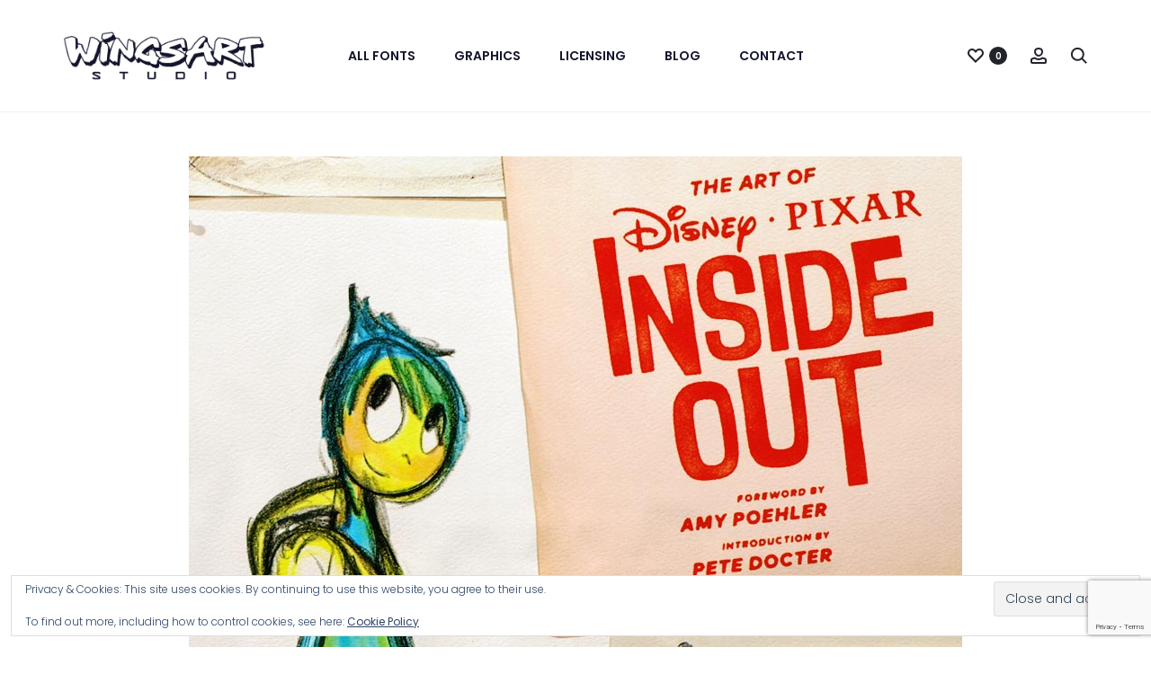

--- FILE ---
content_type: text/html; charset=UTF-8
request_url: https://wingsart.studio/wp-admin/admin-ajax.php
body_size: 427
content:
<div class="vc_grid vc_row vc_grid-gutter-35px vc_pageable-wrapper vc_hook_hover" data-vc-pageable-content="true"><div class="vc_pageable-slide-wrapper vc_clearfix" data-vc-grid-content="true"><div class="vc_grid-item vc_clearfix vc_col-sm-6"><div class="vc_grid-item-mini vc_clearfix "><div class="vc_gitem-animated-block" ><div class="vc_gitem-zone vc_gitem-zone-a vc_gitem-is-link" style="background-image: url('https://wingsart.studio/wp-content/uploads/2015/06/The-Art-of-Disneys-Inside-Out-02.jpg') !important;"><a href="https://wingsart.studio/the-art-of-disneys-inside-out/the-art-of-disneys-inside-out-02/" title="The-Art-of-Disney&#8217;s-Inside-Out-02" class="vc_gitem-link vc-zone-link" ></a><img class="vc_gitem-zone-img" src="https://wingsart.studio/wp-content/uploads/2015/06/The-Art-of-Disneys-Inside-Out-02.jpg" alt="The-Art-of-Disney's-Inside-Out-02" loading="lazy"><div class="vc_gitem-zone-mini"></div></div></div></div><div class="vc_clearfix"></div></div><div class="vc_grid-item vc_clearfix vc_col-sm-6"><div class="vc_grid-item-mini vc_clearfix "><div class="vc_gitem-animated-block" ><div class="vc_gitem-zone vc_gitem-zone-a vc_gitem-is-link" style="background-image: url('https://wingsart.studio/wp-content/uploads/2015/06/The-Art-of-Disneys-Inside-Out-03.jpg') !important;"><a href="https://wingsart.studio/the-art-of-disneys-inside-out/the-art-of-disneys-inside-out-03/" title="The-Art-of-Disney&#8217;s-Inside-Out-03" class="vc_gitem-link vc-zone-link" ></a><img class="vc_gitem-zone-img" src="https://wingsart.studio/wp-content/uploads/2015/06/The-Art-of-Disneys-Inside-Out-03.jpg" alt="The-Art-of-Disney's-Inside-Out-03" loading="lazy"><div class="vc_gitem-zone-mini"></div></div></div></div><div class="vc_clearfix"></div></div><div class="vc_grid-item vc_clearfix vc_col-sm-6"><div class="vc_grid-item-mini vc_clearfix "><div class="vc_gitem-animated-block" ><div class="vc_gitem-zone vc_gitem-zone-a vc_gitem-is-link" style="background-image: url('https://wingsart.studio/wp-content/uploads/2015/06/The-Art-of-Disneys-Inside-Out-04.jpg') !important;"><a href="https://wingsart.studio/the-art-of-disneys-inside-out/the-art-of-disneys-inside-out-04/" title="The-Art-of-Disney&#8217;s-Inside-Out-04" class="vc_gitem-link vc-zone-link" ></a><img class="vc_gitem-zone-img" src="https://wingsart.studio/wp-content/uploads/2015/06/The-Art-of-Disneys-Inside-Out-04.jpg" alt="The-Art-of-Disney's-Inside-Out-04" loading="lazy"><div class="vc_gitem-zone-mini"></div></div></div></div><div class="vc_clearfix"></div></div><div class="vc_grid-item vc_clearfix vc_col-sm-6"><div class="vc_grid-item-mini vc_clearfix "><div class="vc_gitem-animated-block" ><div class="vc_gitem-zone vc_gitem-zone-a vc_gitem-is-link" style="background-image: url('https://wingsart.studio/wp-content/uploads/2015/06/The-Art-of-Disneys-Inside-Out-05.jpg') !important;"><a href="https://wingsart.studio/the-art-of-disneys-inside-out/the-art-of-disneys-inside-out-05/" title="The-Art-of-Disney&#8217;s-Inside-Out-05" class="vc_gitem-link vc-zone-link" ></a><img class="vc_gitem-zone-img" src="https://wingsart.studio/wp-content/uploads/2015/06/The-Art-of-Disneys-Inside-Out-05.jpg" alt="The-Art-of-Disney's-Inside-Out-05" loading="lazy"><div class="vc_gitem-zone-mini"></div></div></div></div><div class="vc_clearfix"></div></div><div class="vc_grid-item vc_clearfix vc_col-sm-6"><div class="vc_grid-item-mini vc_clearfix "><div class="vc_gitem-animated-block" ><div class="vc_gitem-zone vc_gitem-zone-a vc_gitem-is-link" style="background-image: url('https://wingsart.studio/wp-content/uploads/2015/06/The-Art-of-Disneys-Inside-Out-06.jpg') !important;"><a href="https://wingsart.studio/the-art-of-disneys-inside-out/the-art-of-disneys-inside-out-06/" title="The-Art-of-Disney&#8217;s-Inside-Out-06" class="vc_gitem-link vc-zone-link" ></a><img class="vc_gitem-zone-img" src="https://wingsart.studio/wp-content/uploads/2015/06/The-Art-of-Disneys-Inside-Out-06.jpg" alt="The-Art-of-Disney's-Inside-Out-06" loading="lazy"><div class="vc_gitem-zone-mini"></div></div></div></div><div class="vc_clearfix"></div></div><div class="vc_grid-item vc_clearfix vc_col-sm-6"><div class="vc_grid-item-mini vc_clearfix "><div class="vc_gitem-animated-block" ><div class="vc_gitem-zone vc_gitem-zone-a vc_gitem-is-link" style="background-image: url('https://wingsart.studio/wp-content/uploads/2015/06/The-Art-of-Disneys-Inside-Out-07.jpg') !important;"><a href="https://wingsart.studio/the-art-of-disneys-inside-out/the-art-of-disneys-inside-out-07/" title="The-Art-of-Disney&#8217;s-Inside-Out-07" class="vc_gitem-link vc-zone-link" ></a><img class="vc_gitem-zone-img" src="https://wingsart.studio/wp-content/uploads/2015/06/The-Art-of-Disneys-Inside-Out-07.jpg" alt="The-Art-of-Disney's-Inside-Out-07" loading="lazy"><div class="vc_gitem-zone-mini"></div></div></div></div><div class="vc_clearfix"></div></div><div class="vc_grid-item vc_clearfix vc_col-sm-6"><div class="vc_grid-item-mini vc_clearfix "><div class="vc_gitem-animated-block" ><div class="vc_gitem-zone vc_gitem-zone-a vc_gitem-is-link" style="background-image: url('https://wingsart.studio/wp-content/uploads/2015/06/The-Art-of-Disneys-Inside-Out-08.jpg') !important;"><a href="https://wingsart.studio/the-art-of-disneys-inside-out/the-art-of-disneys-inside-out-08/" title="The-Art-of-Disney&#8217;s-Inside-Out-08" class="vc_gitem-link vc-zone-link" ></a><img class="vc_gitem-zone-img" src="https://wingsart.studio/wp-content/uploads/2015/06/The-Art-of-Disneys-Inside-Out-08.jpg" alt="The-Art-of-Disney's-Inside-Out-08" loading="lazy"><div class="vc_gitem-zone-mini"></div></div></div></div><div class="vc_clearfix"></div></div><div class="vc_grid-item vc_clearfix vc_col-sm-6"><div class="vc_grid-item-mini vc_clearfix "><div class="vc_gitem-animated-block" ><div class="vc_gitem-zone vc_gitem-zone-a vc_gitem-is-link" style="background-image: url('https://wingsart.studio/wp-content/uploads/2015/06/The-Art-of-Disneys-Inside-Out.jpg') !important;"><a href="https://wingsart.studio/the-art-of-disneys-inside-out/the-art-of-disneys-inside-out-2/" title="The-Art-of-Disney&#8217;s-Inside-Out" class="vc_gitem-link vc-zone-link" ></a><img class="vc_gitem-zone-img" src="https://wingsart.studio/wp-content/uploads/2015/06/The-Art-of-Disneys-Inside-Out.jpg" alt="The-Art-of-Disney's-Inside-Out" loading="lazy"><div class="vc_gitem-zone-mini"></div></div></div></div><div class="vc_clearfix"></div></div></div></div>

--- FILE ---
content_type: text/html; charset=utf-8
request_url: https://www.google.com/recaptcha/api2/anchor?ar=1&k=6LcgOdoZAAAAAELK49MUTB_bJoVY22F1b-_QE7wO&co=aHR0cHM6Ly93aW5nc2FydC5zdHVkaW86NDQz&hl=en&v=N67nZn4AqZkNcbeMu4prBgzg&size=invisible&anchor-ms=20000&execute-ms=30000&cb=v86ayck40d68
body_size: 48884
content:
<!DOCTYPE HTML><html dir="ltr" lang="en"><head><meta http-equiv="Content-Type" content="text/html; charset=UTF-8">
<meta http-equiv="X-UA-Compatible" content="IE=edge">
<title>reCAPTCHA</title>
<style type="text/css">
/* cyrillic-ext */
@font-face {
  font-family: 'Roboto';
  font-style: normal;
  font-weight: 400;
  font-stretch: 100%;
  src: url(//fonts.gstatic.com/s/roboto/v48/KFO7CnqEu92Fr1ME7kSn66aGLdTylUAMa3GUBHMdazTgWw.woff2) format('woff2');
  unicode-range: U+0460-052F, U+1C80-1C8A, U+20B4, U+2DE0-2DFF, U+A640-A69F, U+FE2E-FE2F;
}
/* cyrillic */
@font-face {
  font-family: 'Roboto';
  font-style: normal;
  font-weight: 400;
  font-stretch: 100%;
  src: url(//fonts.gstatic.com/s/roboto/v48/KFO7CnqEu92Fr1ME7kSn66aGLdTylUAMa3iUBHMdazTgWw.woff2) format('woff2');
  unicode-range: U+0301, U+0400-045F, U+0490-0491, U+04B0-04B1, U+2116;
}
/* greek-ext */
@font-face {
  font-family: 'Roboto';
  font-style: normal;
  font-weight: 400;
  font-stretch: 100%;
  src: url(//fonts.gstatic.com/s/roboto/v48/KFO7CnqEu92Fr1ME7kSn66aGLdTylUAMa3CUBHMdazTgWw.woff2) format('woff2');
  unicode-range: U+1F00-1FFF;
}
/* greek */
@font-face {
  font-family: 'Roboto';
  font-style: normal;
  font-weight: 400;
  font-stretch: 100%;
  src: url(//fonts.gstatic.com/s/roboto/v48/KFO7CnqEu92Fr1ME7kSn66aGLdTylUAMa3-UBHMdazTgWw.woff2) format('woff2');
  unicode-range: U+0370-0377, U+037A-037F, U+0384-038A, U+038C, U+038E-03A1, U+03A3-03FF;
}
/* math */
@font-face {
  font-family: 'Roboto';
  font-style: normal;
  font-weight: 400;
  font-stretch: 100%;
  src: url(//fonts.gstatic.com/s/roboto/v48/KFO7CnqEu92Fr1ME7kSn66aGLdTylUAMawCUBHMdazTgWw.woff2) format('woff2');
  unicode-range: U+0302-0303, U+0305, U+0307-0308, U+0310, U+0312, U+0315, U+031A, U+0326-0327, U+032C, U+032F-0330, U+0332-0333, U+0338, U+033A, U+0346, U+034D, U+0391-03A1, U+03A3-03A9, U+03B1-03C9, U+03D1, U+03D5-03D6, U+03F0-03F1, U+03F4-03F5, U+2016-2017, U+2034-2038, U+203C, U+2040, U+2043, U+2047, U+2050, U+2057, U+205F, U+2070-2071, U+2074-208E, U+2090-209C, U+20D0-20DC, U+20E1, U+20E5-20EF, U+2100-2112, U+2114-2115, U+2117-2121, U+2123-214F, U+2190, U+2192, U+2194-21AE, U+21B0-21E5, U+21F1-21F2, U+21F4-2211, U+2213-2214, U+2216-22FF, U+2308-230B, U+2310, U+2319, U+231C-2321, U+2336-237A, U+237C, U+2395, U+239B-23B7, U+23D0, U+23DC-23E1, U+2474-2475, U+25AF, U+25B3, U+25B7, U+25BD, U+25C1, U+25CA, U+25CC, U+25FB, U+266D-266F, U+27C0-27FF, U+2900-2AFF, U+2B0E-2B11, U+2B30-2B4C, U+2BFE, U+3030, U+FF5B, U+FF5D, U+1D400-1D7FF, U+1EE00-1EEFF;
}
/* symbols */
@font-face {
  font-family: 'Roboto';
  font-style: normal;
  font-weight: 400;
  font-stretch: 100%;
  src: url(//fonts.gstatic.com/s/roboto/v48/KFO7CnqEu92Fr1ME7kSn66aGLdTylUAMaxKUBHMdazTgWw.woff2) format('woff2');
  unicode-range: U+0001-000C, U+000E-001F, U+007F-009F, U+20DD-20E0, U+20E2-20E4, U+2150-218F, U+2190, U+2192, U+2194-2199, U+21AF, U+21E6-21F0, U+21F3, U+2218-2219, U+2299, U+22C4-22C6, U+2300-243F, U+2440-244A, U+2460-24FF, U+25A0-27BF, U+2800-28FF, U+2921-2922, U+2981, U+29BF, U+29EB, U+2B00-2BFF, U+4DC0-4DFF, U+FFF9-FFFB, U+10140-1018E, U+10190-1019C, U+101A0, U+101D0-101FD, U+102E0-102FB, U+10E60-10E7E, U+1D2C0-1D2D3, U+1D2E0-1D37F, U+1F000-1F0FF, U+1F100-1F1AD, U+1F1E6-1F1FF, U+1F30D-1F30F, U+1F315, U+1F31C, U+1F31E, U+1F320-1F32C, U+1F336, U+1F378, U+1F37D, U+1F382, U+1F393-1F39F, U+1F3A7-1F3A8, U+1F3AC-1F3AF, U+1F3C2, U+1F3C4-1F3C6, U+1F3CA-1F3CE, U+1F3D4-1F3E0, U+1F3ED, U+1F3F1-1F3F3, U+1F3F5-1F3F7, U+1F408, U+1F415, U+1F41F, U+1F426, U+1F43F, U+1F441-1F442, U+1F444, U+1F446-1F449, U+1F44C-1F44E, U+1F453, U+1F46A, U+1F47D, U+1F4A3, U+1F4B0, U+1F4B3, U+1F4B9, U+1F4BB, U+1F4BF, U+1F4C8-1F4CB, U+1F4D6, U+1F4DA, U+1F4DF, U+1F4E3-1F4E6, U+1F4EA-1F4ED, U+1F4F7, U+1F4F9-1F4FB, U+1F4FD-1F4FE, U+1F503, U+1F507-1F50B, U+1F50D, U+1F512-1F513, U+1F53E-1F54A, U+1F54F-1F5FA, U+1F610, U+1F650-1F67F, U+1F687, U+1F68D, U+1F691, U+1F694, U+1F698, U+1F6AD, U+1F6B2, U+1F6B9-1F6BA, U+1F6BC, U+1F6C6-1F6CF, U+1F6D3-1F6D7, U+1F6E0-1F6EA, U+1F6F0-1F6F3, U+1F6F7-1F6FC, U+1F700-1F7FF, U+1F800-1F80B, U+1F810-1F847, U+1F850-1F859, U+1F860-1F887, U+1F890-1F8AD, U+1F8B0-1F8BB, U+1F8C0-1F8C1, U+1F900-1F90B, U+1F93B, U+1F946, U+1F984, U+1F996, U+1F9E9, U+1FA00-1FA6F, U+1FA70-1FA7C, U+1FA80-1FA89, U+1FA8F-1FAC6, U+1FACE-1FADC, U+1FADF-1FAE9, U+1FAF0-1FAF8, U+1FB00-1FBFF;
}
/* vietnamese */
@font-face {
  font-family: 'Roboto';
  font-style: normal;
  font-weight: 400;
  font-stretch: 100%;
  src: url(//fonts.gstatic.com/s/roboto/v48/KFO7CnqEu92Fr1ME7kSn66aGLdTylUAMa3OUBHMdazTgWw.woff2) format('woff2');
  unicode-range: U+0102-0103, U+0110-0111, U+0128-0129, U+0168-0169, U+01A0-01A1, U+01AF-01B0, U+0300-0301, U+0303-0304, U+0308-0309, U+0323, U+0329, U+1EA0-1EF9, U+20AB;
}
/* latin-ext */
@font-face {
  font-family: 'Roboto';
  font-style: normal;
  font-weight: 400;
  font-stretch: 100%;
  src: url(//fonts.gstatic.com/s/roboto/v48/KFO7CnqEu92Fr1ME7kSn66aGLdTylUAMa3KUBHMdazTgWw.woff2) format('woff2');
  unicode-range: U+0100-02BA, U+02BD-02C5, U+02C7-02CC, U+02CE-02D7, U+02DD-02FF, U+0304, U+0308, U+0329, U+1D00-1DBF, U+1E00-1E9F, U+1EF2-1EFF, U+2020, U+20A0-20AB, U+20AD-20C0, U+2113, U+2C60-2C7F, U+A720-A7FF;
}
/* latin */
@font-face {
  font-family: 'Roboto';
  font-style: normal;
  font-weight: 400;
  font-stretch: 100%;
  src: url(//fonts.gstatic.com/s/roboto/v48/KFO7CnqEu92Fr1ME7kSn66aGLdTylUAMa3yUBHMdazQ.woff2) format('woff2');
  unicode-range: U+0000-00FF, U+0131, U+0152-0153, U+02BB-02BC, U+02C6, U+02DA, U+02DC, U+0304, U+0308, U+0329, U+2000-206F, U+20AC, U+2122, U+2191, U+2193, U+2212, U+2215, U+FEFF, U+FFFD;
}
/* cyrillic-ext */
@font-face {
  font-family: 'Roboto';
  font-style: normal;
  font-weight: 500;
  font-stretch: 100%;
  src: url(//fonts.gstatic.com/s/roboto/v48/KFO7CnqEu92Fr1ME7kSn66aGLdTylUAMa3GUBHMdazTgWw.woff2) format('woff2');
  unicode-range: U+0460-052F, U+1C80-1C8A, U+20B4, U+2DE0-2DFF, U+A640-A69F, U+FE2E-FE2F;
}
/* cyrillic */
@font-face {
  font-family: 'Roboto';
  font-style: normal;
  font-weight: 500;
  font-stretch: 100%;
  src: url(//fonts.gstatic.com/s/roboto/v48/KFO7CnqEu92Fr1ME7kSn66aGLdTylUAMa3iUBHMdazTgWw.woff2) format('woff2');
  unicode-range: U+0301, U+0400-045F, U+0490-0491, U+04B0-04B1, U+2116;
}
/* greek-ext */
@font-face {
  font-family: 'Roboto';
  font-style: normal;
  font-weight: 500;
  font-stretch: 100%;
  src: url(//fonts.gstatic.com/s/roboto/v48/KFO7CnqEu92Fr1ME7kSn66aGLdTylUAMa3CUBHMdazTgWw.woff2) format('woff2');
  unicode-range: U+1F00-1FFF;
}
/* greek */
@font-face {
  font-family: 'Roboto';
  font-style: normal;
  font-weight: 500;
  font-stretch: 100%;
  src: url(//fonts.gstatic.com/s/roboto/v48/KFO7CnqEu92Fr1ME7kSn66aGLdTylUAMa3-UBHMdazTgWw.woff2) format('woff2');
  unicode-range: U+0370-0377, U+037A-037F, U+0384-038A, U+038C, U+038E-03A1, U+03A3-03FF;
}
/* math */
@font-face {
  font-family: 'Roboto';
  font-style: normal;
  font-weight: 500;
  font-stretch: 100%;
  src: url(//fonts.gstatic.com/s/roboto/v48/KFO7CnqEu92Fr1ME7kSn66aGLdTylUAMawCUBHMdazTgWw.woff2) format('woff2');
  unicode-range: U+0302-0303, U+0305, U+0307-0308, U+0310, U+0312, U+0315, U+031A, U+0326-0327, U+032C, U+032F-0330, U+0332-0333, U+0338, U+033A, U+0346, U+034D, U+0391-03A1, U+03A3-03A9, U+03B1-03C9, U+03D1, U+03D5-03D6, U+03F0-03F1, U+03F4-03F5, U+2016-2017, U+2034-2038, U+203C, U+2040, U+2043, U+2047, U+2050, U+2057, U+205F, U+2070-2071, U+2074-208E, U+2090-209C, U+20D0-20DC, U+20E1, U+20E5-20EF, U+2100-2112, U+2114-2115, U+2117-2121, U+2123-214F, U+2190, U+2192, U+2194-21AE, U+21B0-21E5, U+21F1-21F2, U+21F4-2211, U+2213-2214, U+2216-22FF, U+2308-230B, U+2310, U+2319, U+231C-2321, U+2336-237A, U+237C, U+2395, U+239B-23B7, U+23D0, U+23DC-23E1, U+2474-2475, U+25AF, U+25B3, U+25B7, U+25BD, U+25C1, U+25CA, U+25CC, U+25FB, U+266D-266F, U+27C0-27FF, U+2900-2AFF, U+2B0E-2B11, U+2B30-2B4C, U+2BFE, U+3030, U+FF5B, U+FF5D, U+1D400-1D7FF, U+1EE00-1EEFF;
}
/* symbols */
@font-face {
  font-family: 'Roboto';
  font-style: normal;
  font-weight: 500;
  font-stretch: 100%;
  src: url(//fonts.gstatic.com/s/roboto/v48/KFO7CnqEu92Fr1ME7kSn66aGLdTylUAMaxKUBHMdazTgWw.woff2) format('woff2');
  unicode-range: U+0001-000C, U+000E-001F, U+007F-009F, U+20DD-20E0, U+20E2-20E4, U+2150-218F, U+2190, U+2192, U+2194-2199, U+21AF, U+21E6-21F0, U+21F3, U+2218-2219, U+2299, U+22C4-22C6, U+2300-243F, U+2440-244A, U+2460-24FF, U+25A0-27BF, U+2800-28FF, U+2921-2922, U+2981, U+29BF, U+29EB, U+2B00-2BFF, U+4DC0-4DFF, U+FFF9-FFFB, U+10140-1018E, U+10190-1019C, U+101A0, U+101D0-101FD, U+102E0-102FB, U+10E60-10E7E, U+1D2C0-1D2D3, U+1D2E0-1D37F, U+1F000-1F0FF, U+1F100-1F1AD, U+1F1E6-1F1FF, U+1F30D-1F30F, U+1F315, U+1F31C, U+1F31E, U+1F320-1F32C, U+1F336, U+1F378, U+1F37D, U+1F382, U+1F393-1F39F, U+1F3A7-1F3A8, U+1F3AC-1F3AF, U+1F3C2, U+1F3C4-1F3C6, U+1F3CA-1F3CE, U+1F3D4-1F3E0, U+1F3ED, U+1F3F1-1F3F3, U+1F3F5-1F3F7, U+1F408, U+1F415, U+1F41F, U+1F426, U+1F43F, U+1F441-1F442, U+1F444, U+1F446-1F449, U+1F44C-1F44E, U+1F453, U+1F46A, U+1F47D, U+1F4A3, U+1F4B0, U+1F4B3, U+1F4B9, U+1F4BB, U+1F4BF, U+1F4C8-1F4CB, U+1F4D6, U+1F4DA, U+1F4DF, U+1F4E3-1F4E6, U+1F4EA-1F4ED, U+1F4F7, U+1F4F9-1F4FB, U+1F4FD-1F4FE, U+1F503, U+1F507-1F50B, U+1F50D, U+1F512-1F513, U+1F53E-1F54A, U+1F54F-1F5FA, U+1F610, U+1F650-1F67F, U+1F687, U+1F68D, U+1F691, U+1F694, U+1F698, U+1F6AD, U+1F6B2, U+1F6B9-1F6BA, U+1F6BC, U+1F6C6-1F6CF, U+1F6D3-1F6D7, U+1F6E0-1F6EA, U+1F6F0-1F6F3, U+1F6F7-1F6FC, U+1F700-1F7FF, U+1F800-1F80B, U+1F810-1F847, U+1F850-1F859, U+1F860-1F887, U+1F890-1F8AD, U+1F8B0-1F8BB, U+1F8C0-1F8C1, U+1F900-1F90B, U+1F93B, U+1F946, U+1F984, U+1F996, U+1F9E9, U+1FA00-1FA6F, U+1FA70-1FA7C, U+1FA80-1FA89, U+1FA8F-1FAC6, U+1FACE-1FADC, U+1FADF-1FAE9, U+1FAF0-1FAF8, U+1FB00-1FBFF;
}
/* vietnamese */
@font-face {
  font-family: 'Roboto';
  font-style: normal;
  font-weight: 500;
  font-stretch: 100%;
  src: url(//fonts.gstatic.com/s/roboto/v48/KFO7CnqEu92Fr1ME7kSn66aGLdTylUAMa3OUBHMdazTgWw.woff2) format('woff2');
  unicode-range: U+0102-0103, U+0110-0111, U+0128-0129, U+0168-0169, U+01A0-01A1, U+01AF-01B0, U+0300-0301, U+0303-0304, U+0308-0309, U+0323, U+0329, U+1EA0-1EF9, U+20AB;
}
/* latin-ext */
@font-face {
  font-family: 'Roboto';
  font-style: normal;
  font-weight: 500;
  font-stretch: 100%;
  src: url(//fonts.gstatic.com/s/roboto/v48/KFO7CnqEu92Fr1ME7kSn66aGLdTylUAMa3KUBHMdazTgWw.woff2) format('woff2');
  unicode-range: U+0100-02BA, U+02BD-02C5, U+02C7-02CC, U+02CE-02D7, U+02DD-02FF, U+0304, U+0308, U+0329, U+1D00-1DBF, U+1E00-1E9F, U+1EF2-1EFF, U+2020, U+20A0-20AB, U+20AD-20C0, U+2113, U+2C60-2C7F, U+A720-A7FF;
}
/* latin */
@font-face {
  font-family: 'Roboto';
  font-style: normal;
  font-weight: 500;
  font-stretch: 100%;
  src: url(//fonts.gstatic.com/s/roboto/v48/KFO7CnqEu92Fr1ME7kSn66aGLdTylUAMa3yUBHMdazQ.woff2) format('woff2');
  unicode-range: U+0000-00FF, U+0131, U+0152-0153, U+02BB-02BC, U+02C6, U+02DA, U+02DC, U+0304, U+0308, U+0329, U+2000-206F, U+20AC, U+2122, U+2191, U+2193, U+2212, U+2215, U+FEFF, U+FFFD;
}
/* cyrillic-ext */
@font-face {
  font-family: 'Roboto';
  font-style: normal;
  font-weight: 900;
  font-stretch: 100%;
  src: url(//fonts.gstatic.com/s/roboto/v48/KFO7CnqEu92Fr1ME7kSn66aGLdTylUAMa3GUBHMdazTgWw.woff2) format('woff2');
  unicode-range: U+0460-052F, U+1C80-1C8A, U+20B4, U+2DE0-2DFF, U+A640-A69F, U+FE2E-FE2F;
}
/* cyrillic */
@font-face {
  font-family: 'Roboto';
  font-style: normal;
  font-weight: 900;
  font-stretch: 100%;
  src: url(//fonts.gstatic.com/s/roboto/v48/KFO7CnqEu92Fr1ME7kSn66aGLdTylUAMa3iUBHMdazTgWw.woff2) format('woff2');
  unicode-range: U+0301, U+0400-045F, U+0490-0491, U+04B0-04B1, U+2116;
}
/* greek-ext */
@font-face {
  font-family: 'Roboto';
  font-style: normal;
  font-weight: 900;
  font-stretch: 100%;
  src: url(//fonts.gstatic.com/s/roboto/v48/KFO7CnqEu92Fr1ME7kSn66aGLdTylUAMa3CUBHMdazTgWw.woff2) format('woff2');
  unicode-range: U+1F00-1FFF;
}
/* greek */
@font-face {
  font-family: 'Roboto';
  font-style: normal;
  font-weight: 900;
  font-stretch: 100%;
  src: url(//fonts.gstatic.com/s/roboto/v48/KFO7CnqEu92Fr1ME7kSn66aGLdTylUAMa3-UBHMdazTgWw.woff2) format('woff2');
  unicode-range: U+0370-0377, U+037A-037F, U+0384-038A, U+038C, U+038E-03A1, U+03A3-03FF;
}
/* math */
@font-face {
  font-family: 'Roboto';
  font-style: normal;
  font-weight: 900;
  font-stretch: 100%;
  src: url(//fonts.gstatic.com/s/roboto/v48/KFO7CnqEu92Fr1ME7kSn66aGLdTylUAMawCUBHMdazTgWw.woff2) format('woff2');
  unicode-range: U+0302-0303, U+0305, U+0307-0308, U+0310, U+0312, U+0315, U+031A, U+0326-0327, U+032C, U+032F-0330, U+0332-0333, U+0338, U+033A, U+0346, U+034D, U+0391-03A1, U+03A3-03A9, U+03B1-03C9, U+03D1, U+03D5-03D6, U+03F0-03F1, U+03F4-03F5, U+2016-2017, U+2034-2038, U+203C, U+2040, U+2043, U+2047, U+2050, U+2057, U+205F, U+2070-2071, U+2074-208E, U+2090-209C, U+20D0-20DC, U+20E1, U+20E5-20EF, U+2100-2112, U+2114-2115, U+2117-2121, U+2123-214F, U+2190, U+2192, U+2194-21AE, U+21B0-21E5, U+21F1-21F2, U+21F4-2211, U+2213-2214, U+2216-22FF, U+2308-230B, U+2310, U+2319, U+231C-2321, U+2336-237A, U+237C, U+2395, U+239B-23B7, U+23D0, U+23DC-23E1, U+2474-2475, U+25AF, U+25B3, U+25B7, U+25BD, U+25C1, U+25CA, U+25CC, U+25FB, U+266D-266F, U+27C0-27FF, U+2900-2AFF, U+2B0E-2B11, U+2B30-2B4C, U+2BFE, U+3030, U+FF5B, U+FF5D, U+1D400-1D7FF, U+1EE00-1EEFF;
}
/* symbols */
@font-face {
  font-family: 'Roboto';
  font-style: normal;
  font-weight: 900;
  font-stretch: 100%;
  src: url(//fonts.gstatic.com/s/roboto/v48/KFO7CnqEu92Fr1ME7kSn66aGLdTylUAMaxKUBHMdazTgWw.woff2) format('woff2');
  unicode-range: U+0001-000C, U+000E-001F, U+007F-009F, U+20DD-20E0, U+20E2-20E4, U+2150-218F, U+2190, U+2192, U+2194-2199, U+21AF, U+21E6-21F0, U+21F3, U+2218-2219, U+2299, U+22C4-22C6, U+2300-243F, U+2440-244A, U+2460-24FF, U+25A0-27BF, U+2800-28FF, U+2921-2922, U+2981, U+29BF, U+29EB, U+2B00-2BFF, U+4DC0-4DFF, U+FFF9-FFFB, U+10140-1018E, U+10190-1019C, U+101A0, U+101D0-101FD, U+102E0-102FB, U+10E60-10E7E, U+1D2C0-1D2D3, U+1D2E0-1D37F, U+1F000-1F0FF, U+1F100-1F1AD, U+1F1E6-1F1FF, U+1F30D-1F30F, U+1F315, U+1F31C, U+1F31E, U+1F320-1F32C, U+1F336, U+1F378, U+1F37D, U+1F382, U+1F393-1F39F, U+1F3A7-1F3A8, U+1F3AC-1F3AF, U+1F3C2, U+1F3C4-1F3C6, U+1F3CA-1F3CE, U+1F3D4-1F3E0, U+1F3ED, U+1F3F1-1F3F3, U+1F3F5-1F3F7, U+1F408, U+1F415, U+1F41F, U+1F426, U+1F43F, U+1F441-1F442, U+1F444, U+1F446-1F449, U+1F44C-1F44E, U+1F453, U+1F46A, U+1F47D, U+1F4A3, U+1F4B0, U+1F4B3, U+1F4B9, U+1F4BB, U+1F4BF, U+1F4C8-1F4CB, U+1F4D6, U+1F4DA, U+1F4DF, U+1F4E3-1F4E6, U+1F4EA-1F4ED, U+1F4F7, U+1F4F9-1F4FB, U+1F4FD-1F4FE, U+1F503, U+1F507-1F50B, U+1F50D, U+1F512-1F513, U+1F53E-1F54A, U+1F54F-1F5FA, U+1F610, U+1F650-1F67F, U+1F687, U+1F68D, U+1F691, U+1F694, U+1F698, U+1F6AD, U+1F6B2, U+1F6B9-1F6BA, U+1F6BC, U+1F6C6-1F6CF, U+1F6D3-1F6D7, U+1F6E0-1F6EA, U+1F6F0-1F6F3, U+1F6F7-1F6FC, U+1F700-1F7FF, U+1F800-1F80B, U+1F810-1F847, U+1F850-1F859, U+1F860-1F887, U+1F890-1F8AD, U+1F8B0-1F8BB, U+1F8C0-1F8C1, U+1F900-1F90B, U+1F93B, U+1F946, U+1F984, U+1F996, U+1F9E9, U+1FA00-1FA6F, U+1FA70-1FA7C, U+1FA80-1FA89, U+1FA8F-1FAC6, U+1FACE-1FADC, U+1FADF-1FAE9, U+1FAF0-1FAF8, U+1FB00-1FBFF;
}
/* vietnamese */
@font-face {
  font-family: 'Roboto';
  font-style: normal;
  font-weight: 900;
  font-stretch: 100%;
  src: url(//fonts.gstatic.com/s/roboto/v48/KFO7CnqEu92Fr1ME7kSn66aGLdTylUAMa3OUBHMdazTgWw.woff2) format('woff2');
  unicode-range: U+0102-0103, U+0110-0111, U+0128-0129, U+0168-0169, U+01A0-01A1, U+01AF-01B0, U+0300-0301, U+0303-0304, U+0308-0309, U+0323, U+0329, U+1EA0-1EF9, U+20AB;
}
/* latin-ext */
@font-face {
  font-family: 'Roboto';
  font-style: normal;
  font-weight: 900;
  font-stretch: 100%;
  src: url(//fonts.gstatic.com/s/roboto/v48/KFO7CnqEu92Fr1ME7kSn66aGLdTylUAMa3KUBHMdazTgWw.woff2) format('woff2');
  unicode-range: U+0100-02BA, U+02BD-02C5, U+02C7-02CC, U+02CE-02D7, U+02DD-02FF, U+0304, U+0308, U+0329, U+1D00-1DBF, U+1E00-1E9F, U+1EF2-1EFF, U+2020, U+20A0-20AB, U+20AD-20C0, U+2113, U+2C60-2C7F, U+A720-A7FF;
}
/* latin */
@font-face {
  font-family: 'Roboto';
  font-style: normal;
  font-weight: 900;
  font-stretch: 100%;
  src: url(//fonts.gstatic.com/s/roboto/v48/KFO7CnqEu92Fr1ME7kSn66aGLdTylUAMa3yUBHMdazQ.woff2) format('woff2');
  unicode-range: U+0000-00FF, U+0131, U+0152-0153, U+02BB-02BC, U+02C6, U+02DA, U+02DC, U+0304, U+0308, U+0329, U+2000-206F, U+20AC, U+2122, U+2191, U+2193, U+2212, U+2215, U+FEFF, U+FFFD;
}

</style>
<link rel="stylesheet" type="text/css" href="https://www.gstatic.com/recaptcha/releases/N67nZn4AqZkNcbeMu4prBgzg/styles__ltr.css">
<script nonce="4AeH-gx92S3PfUcMbZ-YbA" type="text/javascript">window['__recaptcha_api'] = 'https://www.google.com/recaptcha/api2/';</script>
<script type="text/javascript" src="https://www.gstatic.com/recaptcha/releases/N67nZn4AqZkNcbeMu4prBgzg/recaptcha__en.js" nonce="4AeH-gx92S3PfUcMbZ-YbA">
      
    </script></head>
<body><div id="rc-anchor-alert" class="rc-anchor-alert"></div>
<input type="hidden" id="recaptcha-token" value="[base64]">
<script type="text/javascript" nonce="4AeH-gx92S3PfUcMbZ-YbA">
      recaptcha.anchor.Main.init("[\x22ainput\x22,[\x22bgdata\x22,\x22\x22,\[base64]/[base64]/[base64]/bC5sW25dLmNvbmNhdChTKTpsLmxbbl09SksoUyxsKTtlbHNle2lmKGwuSTcmJm4hPTI4MylyZXR1cm47bj09MzMzfHxuPT00MTB8fG49PTI0OHx8bj09NDEyfHxuPT0yMDF8fG49PTE3N3x8bj09MjczfHxuPT0xMjJ8fG49PTUxfHxuPT0yOTc/[base64]/[base64]/[base64]/[base64]/[base64]/MjU1Okc/[base64]/[base64]/bmV3IEVbVl0oTVswXSk6eT09Mj9uZXcgRVtWXShNWzBdLE1bMV0pOnk9PTM/bmV3IEVbVl0oTVswXSxNWzFdLE1bMl0pOnk9PTQ/[base64]/ZnVuY3Rpb24oKXtyZXR1cm4gdGhpcy5BaSt3aW5kb3cucGVyZm9ybWFuY2Uubm93KCl9OmZ1bmN0aW9uKCl7cmV0dXJuK25ldyBEYXRlfSxPKS5LcT0oTy5kcj1mdW5jdGlvbihuLGwsUyxHKXtpZigoUz1tVihTKT09PSJhcnJheSI/[base64]/[base64]\\u003d\x22,\[base64]\\u003d\\u003d\x22,\x22YsOzwq1Ef3ZHw7tQIXLDoMOcw47Do8OZD1rCgDbDkX7ChsOowocGUCHDpMOLw6xXw5HDp14oIcKZw7EaIx3DsnJkwovCo8OLAsKcVcKVw7c1U8Ogw5nDucOkw7JiRsKPw4DDlzx4TMKkwq7Cil7CvcKkSXN3Q8OBIsKyw5VrCsK2wr4zUV0Ww6sjwrclw5/ChTfDosKHOE4MwpUTw5ERwpgRw5pbJsKkcsKwVcORwoYKw4o3wpPDkH96wr1fw6nCuBHCkiYLaQV+w4tVGsKVwrDCgMOkwo7DrsKYw5EnwoxSw6Zuw4Eyw6bCkFTCrcKUNsK+b01/e8Kdwoh/T8OeBhpWWcOmcQvCsTgUwq93ZMK9JFzChTfCosKYD8O/w6/Dk2jDqiHDuzlnOsOVw7LCnUlXfEPCkMKcJsK7w68kw7thw7HCucKeDnQ9DXl6FMKiRsOSGMO4V8OyaQl/AjJqwpkLGcKEfcKHUcOuwovDl8OUw780wqvCjSwiw4gPw5vCjcKKQ8KzDE8bwpbCpRQ5e1FMUxwgw4t/UMO3w4HDuhPDhFnCg3s4IcOONcKRw6nDocKdRh7Dv8KEQnXDvcOrBMOHAyAvN8O2wrTDssK9wrDCmmDDv8OvKcKXw6rDjcKnf8KMKsKCw7VeI1cGw4DCvE/[base64]/wpTCkUUAw6t8S8OSwpwNwoo0WQdfwpYdDTMfAxDCisO1w5AMw7/CjlRCBsK6acKiwqlVDj3CgyYMw7ArBcOnwotHBE/[base64]/Cr8KHYcOmw4hMwrFpw604Cy/CqhwUaxvCgC/CmcKTw7bCkHNXUsOcw6fCi8KcSMODw7XCqm92w6DCi0k9w5xpAMKnFUrCiHtWTMOLGsKJCsKKw6MvwosAWsO8w6/CicKIEXPDrsKow7XCp8KQw7hfwoAJd3s+wo3Dnko/K8K1f8KZdMOiw6cYdhDCu05WO2FxwojChcKqw4JdfcKgAi5/FDYMV8OtZCAKFMOdesOUSVwyT8KJw6zClMOuw5nCl8KuUzrDhcKJwr/CqRYzw7plwrbDiErDqCTDoMOmw6fCjXQkBE9/wptwEEzDnkvCt0FbDW5GK8KyV8KLwq7Crzk5NwLDhcKcw7DDsh7DjMKHw67CpjJ/w6JZUcOZDC9+SMO/[base64]/DocK1ZsOFw7hJw4wgRcOcVEPDuHnCoSJRw6LChcOkGh/[base64]/DvXfDnCF8w5nDl0LDlXjCn8ORw6nChTUWUFPDucOhwqxWwq1QNMKNGUTCtMKrwrrDjjYoOFvDsMOKw5JPPnLCocOAwqd1w4vDiMO7V0FWQcKWw7h3wp/DrcO0CsKbw5PChMK7w7ZkZ3lFwrzCnwTClcKwwpTCjcKdJsOew7rCuBlkw77ChlwmwrXCuFgPwrUtwq3Dlls2wpkEw6/[base64]/JsKLPcOUw5bCsHrCncOUdcOAw5wfwromBU0iw61Iw68dHMOyeMOKUlF7wqzDl8O6wq7CqMOlIcO2w5vDkMOEYsOoCBDDjSHDj0/Ck0/Ds8Otwr7Dl8OUw4nCmANBP3E0UsK9wrzCkAcJwrhwXVTDoiPDgcKhw7DDlUXCiEHCu8OTw5fDpMKtw6nDiB0cWcONcsKWMGvCiwnDk0rDsMOqfjfCvR9BwoJTw77CrMOsEn1zw7k1wq/[base64]/CqGx8w7rDgjw1C1YXw6lrw5vDmMOPLcOIw7PCuMKMBsO6EsK+wpEew5XCjxcHwphxwoI0TcODwpXDg8O9OHjDucO+woxfJsOKwoXCscKZBcO3wrRgLxDClFg8w4/CqWfDpsOGZsKZKDh/[base64]/CshvCvsOrfMKpw4lLw64HO8O7w54Dw6dzw6DDhVDDu23DsB57asK6fMK4A8K8w4klTkAjIcKASynDrSFiWcK6wrt/GS00wrDCskzDtMKPR8OAwobDqVDDpMOAw7XCjGkow5vDiE7DtsO+w5ZcRMKQcMO+w4jCq3p2NsKHw78ZLcOaw5tkw5phK2JAwr/CqsOewq4odcO0w5zCkgxpYcOrwq8KCcKywpl3JMO8w4nChjPDgsORdsKTAWfDmQYRw7zCmknDk04Mw7cgbVBfKmcPwocQaBh4w7XDsyhSOcOrXsK3Ewp8MRjDjsOqwqVMwqzDvGEBw7/DtQNdLcK/SsKVQVbCuE3DvsOpL8KYwrvDjcOYBMK6bMKNO18IwrduwqvCrCpUKsOfwqAuwqfCpMKTDQzDiMOKwrZdHXrCmidhwqnDkWDCjcORDMOCX8OEXMOAKD/DugUPKsK1dsOhwrvDmg5VMMODwrJOORrCs8O1wqPDgcO8NBZywpjCjHbDowEfw5Aow7Nlw7PCgR4ow79dwrVBw5DDncKowpVuSDxwOy41O0PDpH/CsMOgw7NVw5YbI8O+wrtZZBVew6ckw5zCgcKowp03RHzDo8OtHMOLa8O/w6/CiMOvE17DliQTFsKwTMOlworCgFcvBCYJAcOrW8KjGcKkwrhmworCssKRcirDhcKGw5h/wrgTw5zCsmwuw60BXQ05w6bCv1h0fUFBwqLDhXhLOBXDvcOJFAHDvsOQw5M0w41jI8OIYGMaUMOUDgQhw4Uow6cfw6zDgMK3w4AXE3hDwolVaMOtwrXCrT5ocgQTw6FRVynDq8OPwpkZwpovwoPCoMK7w4Msw4lawqDDlsOdw6TCjg/CoMKjSBI2GU1ew5V7wpBZAMOGw6zDjwZfNALChcKTw6N6wqxxNsKyw6ZlUHPCnBtMwoIjwojCky/Dnj0Kw4PDp0TCuD/Co8O8w7EjMyQZw7Nta8KNfMKCw53CiUHCsw/CmRrDuMOJw73DgsK/[base64]/[base64]/DhcKtTTXDv8O/w53Cr1siwrbDncKdTsOcwr3Dk2Y9ASnCkMKKw4DCvcKYNAsKfRgZacKzw7LCgcKHw6XCkXrCpy3DosK0w7nDp0tTd8KaXcOUVkJpS8Ozwowswrw2EXzDhcKcFTRyFcOlwo3CpQJJw49HMkI8QGrCkmzCl8KlwpXCtcOyERjDrMKlw4/DgcKHCg9sF2vCjcOYYWHCpFofwpVdwrBBNnTDvMKcw59QAU1kB8KiwoJEDcK1w4xkMnFiECzDn3o1WMOpwpg/wozCpyfCucOdwoB+bcKnelpwLUp8wqbDo8OQe8KVw47DmWVWS3PCmkgDwpJew4zCi2ZwSxZxw5zCtSUBKyYxDcObN8O8w5Adw6DChQbCrmoUwqzDohsjwpbCtQkkbsOOw6RtwpPDm8KRw6rDscKpF8OywpTDikMMwoJzw5BPXcKjb8Kvw4MuYMONw5kywq4BG8OuwpJ/CSjDosOQwo0Uw6UyW8KILsOXwrXCjMOfaQ5hXAzCqEbCjXfDksKbdsKywpXCl8OxFAgdPznCnyIuLTxiHMKtw5YQwpYBV2E4G8OVwp0eecO5w5VdW8OiwpoJw5/[base64]/w4pXwrHDnhDCv8OcCm4dwrPDmsO5TmQ4wpPCqMO5w5oMwqXDr8OgwprDg3lsWlbCtDVTwq/DiMO5QjbCrcOmFsKAEMOQw6nCnwlsw6vCvQgiSU7DkMOqdkVvQDlmwqJXw7NrOsKjVMKnUQ5bAzDDgMOVcw88w5IHwrBXAcKQcVw1wo/DqiJKw5XDpXxGwpPCtcKMdy8GUW48ewMcwqDDucOhwqdkwpfDl1TDmcKDOsKAMFjDkcKDfMKhwpbCmxbCpMO2Q8KqakPCoRjDhMKoMyHCvAjDp8KwWcKNdF4jZQVPJkrDk8K+w78Kw7ZeZRA4w6HDmsKtwpXDtMKowoPDkScZO8KSJz3Cj1VBw53Cm8KcVMO5wo/[base64]/IlDCrcKhw6LCshoHe33Dnm/DmjXDvsK5dkJwXMKXD8OqFnYqJB4wwrBjRwHDgUhAGzlpfsOUQQ/ClsOGwrnDohMGAsO5VCXCrzDDgcKwZ0oGwp5NGWDCu1wVw43DjzDDr8KuWWHCiMO9w4p4PMOHGMOaRGTClnksw5rDgUjDuMK6w5vDtsKKAhxvwoBbw58fC8KmUMOnwoPCvjhIw5/Dh2xDw6DDhBnDu1ETw40MX8OCFsKAwqJgBi/DuggoFcKdMkrCg8Kiw4xZw49Bw7Elwo/Dj8KWw4PCrAXDm3RaCcOeU2N9ZELDtmdVwrjCjgLChsOmJDInw708FUF5w7nCosOPOg7CsVYzW8OBO8KAKsKAV8OlwptuwpHDswUxZjTDlSHDvSTCg30QCsKpw6FmHsOKLUcSwqLDvMK4PHtYf8OAP8KEwo/CqynDlAMqB0t+wpzCnUDDuGnDhUF3Hj5Iw4DCk3TDgsOYw7oEw5Jyf3guw7EhIz1yKMO8w6U4w4xBw4xYwoHDusKGw6jDrz7DlDnDpsOMREF0XF7CnsOVwq3CmlTDvQt8dy3DucOZbMOew4paZMKuw7TDsMK6AMKpUMKIwrIOw6hZw7kGwo/CvlfCgm4zE8OSw4Fjwq8RDHMYwrIMwqnCv8KCw6nCgRxBZsKiw6/[base64]/[base64]/bcKdKGZLKDwDAcKlwqvClA7DusKEMsORwp/DnBrCicKJwrZkwqF0w6AtCcOSLgzDqsOww47Cn8OhwqsswrMrfEHCsXJGQsOVw7fDrD/DpMO2KsO0S8K3wopaw7/DulzCj0p/E8KjScOgVFIqDMOvXcKjwpJEB8O5RiTDlcKgw4PDo8OMZUzDiHQlEMKvKkPDkMOjw4Ugw6liLxEeQMO+B8KSw7/CqcOlw7XCl8Omw7/Cu2HCusOjw7QBFR7CsRLCpMK9RMOZw4LDglduw5DDggAgwp/[base64]/SCzDgxICw5YEwqPCnmDCogbDqsOnw7zDuTzDpMOkTB3DkR9pwoYaH8OmDGHDoFrCinVCGMOgEwHCrhBNw6/CigQ0w5DCoAzDtGxtwoZ6fxQ/wpk3wqZ+di3Dr3tCYMOdw4k4wrrDm8KyRsOeO8KTw5jDtsKXRSpOw5vDj8KSw6FGw6bCjU3CqsOYw5YdwpJowoHDjsOXwq4wUDTCtS57wp8EwrTDlcOfwr0yGnlQwoZFwqzDohTCnsO8w7I4woBZwpYKScKAwq7CrHhHwqkdY0g9w4bDqVbCiBRZw50/w4jCpH/CqknDoMOzwq1+CsOJwrXCsTcRZ8O7wqNcwqVbScKyFMKJwr1VLR8ow7prwoUCHHd0w4kkwpFNwr4Vwoc4MhoufQN8w5IpOhlIOMOdcDbDnnQHWkkYw7xQPcKQVF7DtUzDhFpQWmbDmsKmwoJLQlXCq3nDu2jClcOnNcKnd8OIwps8JsKIZsKXwqc9w7/DhARPw7ZfM8Osw4PDrMOYScKpY8KtagHCv8KGS8O0wpRuw5VOMmY1cMKSwqPComfDqEzDlFfClsOWwpZ1w6hewqTCsmBXBF1Iw7xoLy/CtV1GExzChhHDsFtKBwcYBFPCi8O3JcODU8K/w4PCqjXDusKhH8Oiw41YeMOnbnfCpMK8HU58d8OrF1HDgMOaczjChcKRwq7Dj8OhL8OlPMKjVAB8FhjDp8K3JDPCosKDw73CrsOuRCzCgx0MB8KvO0TDvcOZw7cgI8K/[base64]/CpcOaw6DDn8KNAMOIw7PDg3rDp8OIwpXCvVgXGcOswrJAwqA7wptjwrM9wp5Vwr0vAwRtR8KVT8KwwrUTd8KnwrvCqMK/w6vDv8KaFsK+OEbDrMK9WTV8McOhVBbDhsKLQMOpOSp/NMOIKyoPwpXCuGUqT8O+w44Cw7DDgcKXw73CksKgw43CmR7Cnn7DjcK5OXU1bgYZwrvCkWPDrlrCkAXCrsKUw7wywplhw4lARWNQdDzCk1olwqUfw4dIwobDoivDnHLDnsKzCFN9w77DocOdw6zCgQDCl8KBWsOQw65ZwrMaABdycMOqw4HDlcOuwo/Cg8KQZcOpMRjDij1VwrDDqcO8MMKow4xjwq1YYcKRw7pHGEjCmMKjw7Jjd8KoTBvCvcOSCiklamZFcWXCu0FOGlrDq8K8UEh5QcOQScKgw5jCr3TDksOkw58aw7nClBPCrcKMLG/CicOGc8KWD3DDpmfDm1RXwqVpw7RUwr3CikDDsMKFWmbCnsK5BgnDix/DlwcGw7XDmSUEwqA8w6nCvk0ww4d7asKsH8KxwoTDlWQNw73CgMKbecO5wpF1w7k5wobDuT4MPErChGLCrcKPwrjCjF/DoUk1bRk+E8Kiwo9mwpvCuMKVwp/[base64]/Dg8OFw54SWcOtwpDDmF/Dk0PDo8O8w6N3WXhAwo4fwo5OKcObJ8KKworCkCnDkmPDg8KGFwFqVcOywprDu8Ozw6PDvsOrCG8SeDnDmzHDp8KRQjUrWsKtdcOXwoTDmcOMEsOFw6oueMKdw75nP8KVw6jClwx5w5LDtsKqTcOmw5wxwo96w47CiMO/ScK1wqZGw4jDrsO0KVbDgncjw5nCs8O9RybCkSDCisOdTMKqflfDhsOTQ8O3OCAowrU0L8KvVlMbwodMfTQmw5pLwq9ICcK/AsOHw4VkRVnDs2nCjhgawrrDn8Kqwp5RUsKPw5XDmg3DsCXChn9VDsKYw4/CoB/CocOUAcK7FcKTw5oRwoNjCExeOFPDhcOxOGjDn8OuwqDDlcOyHGU0S8O5w5cHwpDCnmJZYxtvwowvw5EuCntcWsOWw5VOclHCokbClSQ7woHDsMO6w7oLw5DDjAsMw6bCqMKmIMOeDHx/eAsnw5TDkzrDmFFNCxPDm8OPUcKew54Ow6RZG8K2wobDkAzDqz1jw5ADWcOnecKSw63CoVNowqdWPSjDvMKgwrDDvWnDqsOlwoRRw6oeNw3ClSkLYELCuF/CkcK8IMOtBsKzwpLDusO8wrdQEMOSwp9OQ2bDvcKCGhbCuHtiDFvDsMOyw6LDhsO2wrNbwrDCscK7w7lywqF1w4Aew43ClgpRw4MQwp0Sw5YzbcKvJ8KfYMOjwooHNMO/wqRTesOdw4A+w5BiwqEcw77CvMOCCMOnw6zCgRcSwr8rwoEZWQpFw6fDgsKTwrnDsB/CmsOsOcKDw4ETKcODwqJiU3jCk8O6woXCoD/DhMKcPsKZw4/[base64]/[base64]/Csg4VA8OMWsO4RmPDuE4Qw5fCiiYrw47Dh3Rrwr86w57CtFbDuGdyMcK4woxXKsO0CMKdNMKrwrJxw7/[base64]/DtXDDhEjDhsK6wpFLwprCr8KwEXDDnzXCkcKWAivCl0zDtMKYw58mO8KSNXQ/w4XCrmfDlBLDvMKdVsO+wqjCpWUYXWDCoS7DhGPCoxEOXBbCvsOvwqc/wpPDo8KvfSHDoh5GDzfDkMKCwpzCtXzCp8OIQivDt8OTX2ZxwpYRw7bDp8KBR3rCgMORbx8sV8KBLy3DgwjDrsOxH3jCryg6FMKxwqTCh8KiUcOLw4/CrFhOwo1ywpFDACLClMOBB8Kqw7VxMlAgEx1/LsKhIiJlfB3DpB91NxNzwqzCnSnCgcKGw53CgcOCw74kCg3CpMKkwoUNaDXDuMO3fDEpwqwoWjl1JMOrwo/[base64]/DrsKkwq/[base64]/[base64]/CmcOgwoYRw63CrMK6TULDoMKRTQrCtVLCmWrDvDlww4YYw67Doyp+wpnCnkV0ZAjCiA9LYHXCrTcZw4zCj8O/HsKKwoDCmsKREsKIf8K8wr9dwpBuwrTClWPCnykfw5XCmSsew6vCqDTDksK1JsO5RF9WN8OcFCcqwonCnMOUw4NTGsK3XHLDjzbDlA/Dg8KKDQ8PasODw57DkV/CnMOcw7LDkT5HDUPCksOWwrDCk8OxwqTDu0xgwoLCisO3w7JowqF2w6QgM2oOw7LDpcK1HivCm8O/[base64]/[base64]/CvT1Qw5UeBl1Ow7jDt39KVcO6c8ORY8O0PMKHTh3CoyjCmcKdG8KoelbDs3rDu8OqDcOvw7wJA8KaeMOOw4DDocONw400PsODw7rDuyPDgcK4woXDm8OMZ0wZMF/DpUDCsXVRI8KwCVLDnMKvw61PEQkcwoDCi8KVYzDCpVBfwq/CuhJIeMKQUMOdw6hswqtSHxQqw5TCkBHCqcOGDnYrIygYAzzCj8K8eWXChxHCpBg0SMOqwojCjsKwPkdGwpZBw7zCsC4QIljClj1GwqRjwog6flcQasODwofDv8ONwoRiw7vDtsK/ciPCosK8wrVGwpvComTChsODRjnCncKpwqN9w7gewrHCl8KTwodfw47CukbDgMODwpRpEDbCusKAJU7Do0R1RGfCqcO4BcKZQcOvw7tdB8Ocw7JAWnVXPCnCiS5wHlJ4w5tBXnM6ViYDHnt/w7Fpw7Vfw4Yzw6nCuBcjw5Y6w5tyRcOJw6kGF8KRb8ODw55Vw65RfFJ8wqZ3LsKNw4R8wqbDoXpmwqdAGcK0cBUfwobDtMOSSsOcwrwLLwRZFMKENmLDrh9iwr/Dq8OPMDLCsAHCuMKRLsOuTsKBbsK3woHDh3ogwr0Cwp/DgWnDjcOpQMK1wprCgMO6woEtw4QMw5UdajfCocKROMKBDcO+ZXDDm0HCvMKRw43Cr1sSwpICw47DpMOjwrN3wqHCp8OeZsKlRMK4ZcKGSlHDqVxiwrvDimZMXDHCu8OyeGpdP8OZC8KIw6pLZXPCjsOxD8OaLwTDn3/DlMKjw7bCvDtkwrUlw4JFw6HDnXDCs8KhHE15wqQ0w7/DsMKEwqjDksOWwrxbw7PDh8OYw5XCkMKzwrXCtkLCkGZ1eC4XwrfCgMKZw7sGE2kKB0XCnjsxZsOswp0GwofDh8KWw67CusO3w5oAwpQjSsKrwpwew7REJ8Oiwq/ChGTDi8ODw5bDr8KfMcKLccOXwqRJPcOCW8OuSmfCrcO4w7bDrhjCscKIw51TwprDvsKlwo7ClClvwovDg8KaR8O2WsKsP8KHRsOvw6RuwpjCnsKcw6TCo8OAwoDDiMOrc8Khw68iw5dVNcKdw7Q2wq/DiwUkG1UOwqAHwqRvCjp0QcOxwofCjcK+w6/CjQXDqTkQGcOzeMOaf8OUw7LCt8OcXSfDtm5QCzbDvcO1b8ORIH1YLMOxAWbCi8OQGMKmwqPCrcOpacKcw4fDj1/DpiLCnETCoMO1w6nDmMKtPXNPPntWRwHCm8OfwqXCscKLwr3CqMOxa8KfLB1mK3IywqwHeMO4LBnDtMKEwoQvw6LCgV4ZwonCosKxwo7DlBjDkcOmwrDDtMOzwrJXwoZcM8KpwrzDvcKXHsK4HMOawrfCusO6AHXCiD/DtgPCnMOaw7xbLnJEJ8OLwqMqCcK+woTChcO1ejXCpsOmU8KQwrfDqcK5T8KhPy0CXwrCsMOqQMO6XENWw6PCtiYcY8OYFxZqw4/Dh8OcF1LCv8Kpw4hNHcKWKMODwptSw5ZLZsOfw6E/GB1KQQB2SHHChsKrSMKgNVjDksKOd8KHWlIMwoHCuMO2bMOwWCHDk8Otw5AmD8KTw7RTw7s/dxgxL8OGIB7CoAzClMOwL8OTDAfCkcO8wrZjwqo/wofDvMOfwqHDjSgAw6sGw60gWsKBLcOqYQwoC8Kuw4HCgwZ9VE/Dp8OMW2h4OsK0bgMRwpsHV0bDv8KSMMKdeSzDuHrCnQgCL8OwwqcBSykvJlDDksO0AVfCt8OwwqVBC8KKwqDDk8OvZ8OkYcKXworCmMK9wrrCgxJgw5XCtcKUTsKlQ8O1I8KjADzCtVHDncKRJ8ODAGEYwrlhwrTDvlvDsHcyCcKbE2rCnQJcwr0qFxvDrD/CpA/Cl1zDtsOZw4TDh8OCwqbCnwjDlVvDi8OLwqZ6PcOsw540w6HDq0xRw5xxCyrCoFXDh8KHwpcGDWTCpRrDmsKeahDDvlFBIn04wq8kEcKYw7/CjsKuZ8K8MxF2QwAVwrZPw5jCu8OJAHZsW8K6w4cQw7R4bnYQAErDsMKTejARbSbDgsOCw6rDon/CvMOVexhHJw/DlsO4LkTCuMO3w4rDsRXDoTYOX8KOw4oxw6bDpSwrwo7DjAsyFcK0wop3w4VvwrBfSMKCMMKzQMK/OMKjwoojw6E0w4dVd8ODEsOeEMOnw4bCncKDwo3DnjkKw6jDvH9tCsO1VsKAfMOWWcOyFxpYWsOBw6DDpMOPwrbCv8KzTXoRcsKkGV9swrjDssKVwpDDn8KkLcOQSyRGSSARX11GScOgRsK4wofCvMK0w7stw4zCu8K+w7ljS8KNTsONe8KOwot/w6DCmcOswr/DoMO/wqYcNVbChFTCsMO3bFPDoMKRw5TDi2bDgUnCmsKkwp9hPMOwScO3wofCgCbDjRVmwpjDucOPdcO3wp7DnMOQw6BkNMO2w5DDmMOid8K3wr5yRMKAfC/DksK7w6rCkyNBwqbDrsOcO3bDk1TCoMKSw6N6wpkVKMK5wohLW8O9f0jCicKvASXClWjDhwVobcOFS0vDpnrCkh/DkVfCmH7Cq0QDXsKNSMKRw53DiMK2wqbDvwXDmFfCrUDCgsKjw7soGijDgWHCqBTCrsKXOMO2w6x4wppyasKdc0xQw4JCVl1UwqvDmsOlBsKLVC3DpWvDtsOewpTCl2xiwojDsGjDl2M2BiDDmHQEUjrDssOkIcOmw5xQw781w7wdTxtdAEfCpMK8w4jCuEhzw7vCiD/DtRvDkcKpw5scbW5zRcKBw4LCgsKXYMOHwo19w6g0wpkDMsKswp1Zw7Uiwpl/NMODOB9XZ8Ozw4JqwrPCsMOFwqA0wpXDggrDokHCscORBSI9K8OAR8KMEHMNw4JXwoV1w7oRwqxzwoXDqjvCm8OdEsKMwo1Zwo/Cu8OuQMOLw7HCj1J0TCvDoR/[base64]/CmsKvw7vDoWU4w7TChMOSLyfDhsOhw6vDmMOPwpHCm0zDrcKvCcOlP8KrwrTCk8Ojw63Cj8Oyw4TCl8KGwp9Lez4fwoHDpknCriF5asKPcsKmwoTCvMOuw7IfwrPCtsKCw58ZbCteLzBOwp1vw5/DvsOpPMKNOS/CrcKMwoXDvMO4I8OnccOZBcKpV8KjZynCpAbCuQbDvVLCnsORJhHDhkvDtMKjw4tywrPDsRVWwoXCtsOdQcKve0ZVfAw1w4hJZsKvwoPDvF1zL8Kpwp4Nw5YMDXXDj3tnaEQZPTPCp2NlOQ7DlwXCgH9ew7/CjllRw5rDrMK2aSUWwrbCssKwwoJWw7VIwqcrfsO/worCkgDDvEjCvHlLw4DDgUDDqsO+wr42wo1sT8OnwrzDj8O1wpdTw68/w7TDpgXCtB1EaSfCscO0woLCvMKhBsKbw6nCp0vCmsOrfsKFRVR+w7PDtsONL3VwdsKMZmoBwr1xwow/[base64]/Ds8OQwobCuXIwAMOvGcOQwoLCgnPCpTXDs2DCuiTCmQNrFMKnHXBkASQbwrhmZcO4w4c6FsKKTQgiXzHCnSzCoMOncQDCsg0HIsKJMSvDhcKYKWTDjcO3QcOnCCQ9w7TDisKlJhTDocO+LGHDuUtmwoZLwoYwwqk6wpxwwpoPTi/CoG/DvcKQIis8Yy7CqsK8w6prH2bDrsO8VDnDqi7DscKdcMKmM8KQW8Ofw4NFw7jDpFzCik/DrgQewqnCmMKifRJ0w6RxecKRZ8OMw6dqMsOsJUpYQG9FwrQvDjbCtCrCu8Ozf0zDusO5wqfDh8KGIgwwwqfCtMO2wovCrx3ChC8NfBp2PMOuKcOCMsOpVsKtwptbwozCicOoaMKaQhnDjj0/w6suZMK0wprDusKuwo4qwoZIEmjCq1zCnjzDv0fCvR1Twq4GAyUTEWF6w7IIRcKQwrLDh1vDvcOWUGDDmgLCvBHDjRQSfGEDei5rw4xACsKYUcOEw5pHWl3CtcOLw5XDqBzCqsO8YgUeASnCvMKhw4UMwqcAw47DhzpVdcKUTsKeSy/[base64]/CgsO8w616SSfDpMKkwofCnMKhw44LUcOdVBHDnsKLOg9mw78bVBd3XcO2D8KPRGTDlS8KYW3CtS5Zw45LI13DmMO7MsOFwrHDmHDCjMOFw7bCh8KcCDM0wrjChMKOwqRiwrxwWcKKF8OwMMO1w45xw7fCuxzCrsOOGDjCtGfCisK0YV/DssOlWsK0w7DCisO3wr0IwphARlLDgcOmNgFOwojCiyDCsEPDj3MRTjRRwobDkG8QFTnDmmjDhsOucBNcwrVjFzlgQsKzXsOjHVPCklfDs8Obw6cJwodDV352w5Vswr/DpTnCkjkFIMOKP0wGwqFTbMKhC8O+w4/CmGRUw7dtw4fCi27CvHHDs8O+FV3DjWPCjVlVwqALdy3DgMKzw44oGsOtw53Dl1DCmGnCnltTBsOWNsOBb8ORGQpwHndkw6IswrTDhAM3F8O0wpDDrcKywrQJTsOSFcKQw6xDw6s8U8KlwqbDiCDDnxbCk8KAQg/[base64]/CgcO9MH/Dtx53woNswrlIwoASSwEewrzDrsKiSGDDjzgjw7zCuhdyDcKLw7zCucKHw7pNw70resOxIFrCvRrDsBAgHMKuw7AwwpnDkzg9w7duTsO0w7PCoMKPVTfDompTwozCtV8ywphCQmLDjT/CtsKNw4DDgUDChz/DiAhKRcKMwpTCssK/[base64]/CqkvDoRE/[base64]/[base64]/DlyolJMOKw5EiZsKNB8KSwqDChCcjw5/CqcK4wpJtw50DRMOlwpTCgSzCvsKVwqvDuMO7cMKlaAPDqQzCpD3DgcKJwr3Cg8Oxw4tqwp03w77Dk23CpsK0wobDmkzDvsKAO194wrsFw5gvdcK0wqENUsKTw7HDrwzDvXfCiRw2w5VMwrLDpw/ChMKPX8KJwrDCjcKuwrYmHDnCkQhywr0pwoh8wqg3w7x1fsO0P0DCmcKPwprCqsK9FTtVwp4OTh9bwpbCvFPCgSU9SMOqV23DhnLCkMKPwpDCrRsVw7/[base64]/[base64]/[base64]/DuUTDmXVTUCjDhcOtGMKswokycMKWHcK+X8OJwqcgChcNfEDClMKbwqhpwqLCucK+w58kw7BlwplcGMKywpAlU8KFwpMLJV/CrgFsLGvCrXXDkiwaw53CrxXDoMOFw5zCuCswXMO3c1dNLcOaX8O8w5TCkcOFw4I/w4DClcOqSxPDk3xGwo7Dq3J+Y8KWwrdYwqnCqx7DnlF1SCkxw4HDhsOfwoc2wrg7w5/Do8K4BSPCtsKBwr9/wr0CCsOTSyPCrMK9wp/CmsOVwr7DjUkgw5jDujoQwrAVXjfDpcOBMzRAAiEkCMOuYcOUJUBOEcKhw7zDh0hxwognGhXDgGtZwrzCsEbDgcKaDwN+w7vCu39Xwp3Cig5Lf1fDqQjCqjbCncO5woTDp8O4X3/DpgHDp8KCIWVRw7PCoHRdwrkab8K6FsOEcglcwqd5ZcKzIEExwpUEwrrDrcKrJsOmXUPCkQ/[base64]/w4hZUCjDiCDDgsO7KiTDqMOtwpXCryLDrilNWBUeHWzCqkrCk8KJWQxFwq/[base64]/RRdmNCzDjsKrdcK3O0grdibDmsOtHG5WO0AdwoN3w4sNBsOQwoxBw4jDqR9KQU7ClsKrw6IPwrsKJCoGw6nDlcKRCsKTDDzCtMO5w73ChsKgw4vDi8KpwoHChRzDm8KywpMfw7/Cq8KxDiPDtX5rKcKAwpDDq8KIwpwCw4g+dcOZw78MAsOSVMK5wrjDiiUnwqbDqcOkTMKxwqFjJF00wpYww5XCl8Oaw7jDpknCh8KndiDDocKxwpfDmEFIw5BTwo8xccOKw6VRwpjCn11qSR0Rw5LDl1rCoiEewoQWw7vDtMKRCsO4wogJw5hAS8ODw5h/woYsw4jDr3rCscKKwoFAMDgyw595O17DhkbDmggEOAA6wqFzDjN9w4kdfcOjUsKLw7TDhHnCqsODw5nDt8Kzw6FgVjTDsnZQwqcYYsOTwoXCuEB/[base64]/ChsOLHnvCgsKvWgHCtsKRYyTDvMO3cVfCnzo/MsKwd8Okwp/Ci8KhwpXCukvDqcKEwqBfVcOXwqJYwpvDjULCny/Dv8KRO0zCkA/CiMO/DGbDssK6w5XChkEADsOAYRPDpsOVQsOfWMKNw4hawr1+wqHCjcKZwqvCjcKywqIpwpHCm8OVwo7DsE3CoWQ1MSQTQQx0w7JBKcOvwqlhwrjDpXoSJVnCiw1Xw4UBw4pFw7bChmvCpVMcwrHCqFsFw53DvwrDnzZewqUGwrkbw4w/[base64]/Dh2wCw6JhwrFfw69wwrvCnkDDvTLDksKJVlbDnMOOcC/CnsKoMG3DiMOrb1lWInBowpjDvRcQwqh2w7Ayw4MCw7loYCrCjjgJE8OCwrnCmMOOecKEXDbCoW83w4p9wp/DrsO4MGBNw73CncK0HTTCgsK5w47CkjPDqcOQwrBVBMKMw7IaZX3DqsOKwrvDkGbDiDTDi8OkXUvCg8OTAHDCucKhwpYiwrXCjXZ6wrrCvAXDtm/DmsOQwqPDhmI6w4fCu8Kfwq/DvnXCgMKxwqfDrMOMecKeHzYNXsOrQElHHgMjw6Zdw6nDtxHCu0zDg8KRNzzDoBjCvsOGF8KvwrDCusOxw7Mmw7bDo0rCiDgzVEEXw6PDljTDisOlw7HCksKzasOsw58bPiBiwog3EGN/DTRxPMOtNTHDncKNdCw9wpRXw7fCmsKIF8KSNjrCrxdiw7QFDijCrHskWcOUwqLDgWfCklIlW8O2azlwwo7Di30Cw4UyccKJwqjDkcOQeMKAw4TCmXnCpHd8w4U2wonDtMOuw65/PsKdwovDlsK3w41resKrS8Kkd1/[base64]/AXxaGMOsBsK1w7LCucKxKkvDsMKswpw5ecKiwo5ew7odw5vCucOLAcK8Pn1GXcKETATCqMKyLX97woALwogxe8OTY8OReQhow7UGwrPCscK8dzbDicK/wqXDvCsmA8Okc1IfIMO0LD/DnMOQZsKoXMKeEUvCrg7CpsKaW3AhFFZVw71hdnIywqvChVbDpGLDkCfCvVhmHMOyQEVhwpIvwpfCp8KBwpXCn8K1F2Fdw7DDv3VlwpUZHwtuWCXDmh3ClXnCgsOpwq4+woXDtMOew7ljOBYhCMO8w5rCuhPDnSLClcOLP8Kgwq/ChWnCtcKnBcOXw4wPPhMlfsO1w6BTLjPDk8OJJMKlw6/DkkIiWhDCjjggwqNKw6rDogjChAlDwofDkMKiw6Y/wrTDr1IYecOzKmxEwoJ9HMOlZi3CgcKgWiXDg0whwrNsasKdBMOTwph7fsKLDSDDoX8KwogJwpktCDpzD8K/UcK8wr93VsK8U8OdQlMSwoDDskPDnsKKw4pAM0ZbUBU/[base64]/Dphs4EgfCvxxpw6bDrsOdEX48MAR2w5jCmMOdw4YVYcKsWsKsLnMCwqnDj8OrwpnCm8KbQR7CvsKEw7otw7fDvBEeN8K6w5cxWj/[base64]/Ds8KYwpsCwoogMsKnCMKDZHnCqCzClX8lw4tERSjCo8K/w6nCs8OVwqXCmsOTw4kEwrxGwr/CqcK+wqbCgMO0w4EFw5XCgAzCmmt/w5HDt8Ktw6/DosKvwrvDg8K5EWnDj8OqW2EgEMKGF8O4OxHCrMKqw51hw5nDpsOAwrvDi0p6QMKpQMKMw7bCvMO+FhvCm0BYw6/DksKtwrLCm8KNwpEGw5oGwqDCg8Oxw6vDk8ObGsKAaAXDvMKUJMKdS0/[base64]/Dt8Olw69ew5I+w6s3YsKBw7EcAUbDmAFxwooaw5/DlMOfNTkefsOsQBzDoXPCkQdLTx8Cwp49wq7CihrDrgTDkF5VwqPCrWHDkUpnwokRwo3DiXTDsMKAw59kL1QlGcKkw73CnMKVw4DDrMOQwr/CqEEkKcOiw7R/wpDDn8KeDhZ6wqPDgxN+OsKLwqHCocOCGcKiwqgZG8KOF8OyQDQAw5JbX8Oqw5LDjVTChsOeGWcUUAMzw4nCsSgKwpTCoBZ6Z8KawpQjQ8Ohw6/ClVzDv8Ofw7bDlmhbdRvCssKAaAPDpWpxHxXDusKkwqXCkMOjwo3CjBPCkMOHdSXCkMOMwqQqwrPCpWZLwp0vOcKPeMKmwq7DjsKSfl9Hw5vDmC8KXGEgXcKFwpkRdcOAw7DCtA/DvT1KW8O2RCHDrsO/wrjDuMKRwpzCuhlkJlsOWw0kKMOnw64EYEDDvsKNXMOdYSXChh7ClBLCssOTw7fCjzjDrcOEwpXClMOCSMOhMcOMC0/DrU4/dsKkw6zDsMK2woPDrMKBw7t/wol/[base64]/Cs8OIWinDjAMgwq/CsGcgwoxcw4jDosKDwrMaLMOqwrzDmE3DvmvDncKPL2dEecOswoPDmMKbE0hSw43Ci8KYwqZnLMOmw5/DvFhaw4vDlxIEwrTDmS0bwpxvQMOkwrJgwppYdMOEOH3CrXEeYcKbwqHDksOsw7rCpMO7w45ZTTXCscO0wrbChxUTUcOww5NNVMOvw4lNc8O5w53Duwthwp5eworCk38dccOJwpHDgMOLKcKawqbDmMK3LsOZwrLCgCF/ckMkUhHCi8O3w41lCsO3HxIJw7fDj0/CoAnDn3FaNMOdw7RFWMOswoEsw7XDjcOzKHvCu8KdfmnCnlTClMONJ8Kew4/Dj3gEwpXDhcOdw7jDn8KqwpXDnVgbOcO+J1pfwqzCqsKfwoTDpsOMwojDlMKywp0xw6pYV8Kuw5jDsgQXcnchw6kQXcKawoLCqsK2w7Uhwp/[base64]/DpHHCix7CpMOQOjxyAU95woJcwrB+UMKTw5BxXmHDi8KVw7/CrsKARcOFZ8KYw43Cv8KnwqPDoRrCv8O3wo3DscKeBDE2wr7DrMORwpDDmm5Mw6TDgsK9w7zChiASw4E0JsKPfzPCv8O9w7kIQsODCQjDu31YLkdRSMKiw5tcASbDpU7DgAdAPntkainDrMOCw5/Ct23Co3oqdwVsw7wUF3JvwpzCncKLwpdFw7d/w4TDm8K3wqhiw6dNwrnCiTfCmiPCpsKkwpbDviHCvE/[base64]/QMOycsK6wrMWZVQZwq/CvCgSQsK5wozCjCFBRsKBwphwwoIuKDNUwpstOzQuwq82w5oTAEFPwpTDvMKvwr1Lwq02Fy/[base64]/DqwIiw4TDgMKDwpxtTcKew4EXV2PDjy9EBlBGwrvCkcK5Vl8Lw5PDrsKBwqbCpMOjEsK9w6XDmcKVw4Bzw7HCkMO7w4c3wrDCkMOvw7nDhj1Jw7XCkRjDhcKKAXfCsR/Cmy/CjiZlCMKzMwnDvhB1wp5Fw497wq7Dr1cPwp58w7TDisKBw6Vrwo3Dp8KZNTJ8BcKJbcKBPsKFwp7Ck3bDpTLCuCVMw6rCjkDDvBAIZsKMwqPCjcKHw6LDhMOmw4XDtMKdN8KwwqrDiA/[base64]/w504Z8ORFiBRw5/CnMKWEkrCrSfCqTMES8KWw5YHMcK5cSF/w4/Dk1s2TcK1TMOkwojDmMOGC8KNwoDDglTCgMOYFysochIndkLDmHnDj8KrGsKzJsOYTnrDn0c3KChmBcKKw6Rtwq/Dq0wlW2R3GsKAwoJfZDpYFA8/w5FOwrFwJFhyUcKbw4VTw74CXWg/EnB0cQHCmcOXbEwBwpnDs8K2IcObVQfDryXDsB9YY1/DvsK4U8OOdcOGwpjCjlvDoBRAw7/DkQfCoMKzwoNhTMKcw59UwqQrwp3DisO8w4/Do8KxP8OzETUQP8KleHhBQcKWw7rDshzCqMONw6/[base64]/[base64]/woxfwrDCtcKWwrIiNsOIwrnCm8K9BGnCq8KYXzdUw75BO0HClcKtLsOxwrXDoMKFw4vDsmIKw7nCuMK/woIOw7rDpRbCvcOfwrLCosK3wrQcORnCvUhcf8OlDsKoWsORJ8OKesOmw74eDxHDmsKJcsOEVzhnC8K0w6Q+w4vCmsKdwo8Vw4bDtcOAw5HDmEpzSmVFRCpNLDDDmsKOw5zDpw\\u003d\\u003d\x22],null,[\x22conf\x22,null,\x226LcgOdoZAAAAAELK49MUTB_bJoVY22F1b-_QE7wO\x22,0,null,null,null,1,[21,125,63,73,95,87,41,43,42,83,102,105,109,121],[7059694,892],0,null,null,null,null,0,null,0,null,700,1,null,0,\[base64]/76lBhmnigkZhAoZnOKMAhnM8xEZ\x22,0,0,null,null,1,null,0,0,null,null,null,0],\x22https://wingsart.studio:443\x22,null,[3,1,1],null,null,null,1,3600,[\x22https://www.google.com/intl/en/policies/privacy/\x22,\x22https://www.google.com/intl/en/policies/terms/\x22],\x22hYVBLFh60ZXHoM8Q7PB5GG0+grKVtt4+/2PLyd/qay0\\u003d\x22,1,0,null,1,1770155601074,0,0,[254],null,[218,36,82,45,151],\x22RC-9BI6O1KpHJgQgQ\x22,null,null,null,null,null,\x220dAFcWeA5YNp55IRSThnXYjMSVBVlPmHYUKXL2gr_tqGheD9SZvGZSvnLDWEIjg2GsOWEp331D_AJSX1rNHrRdgw6-cab0fx03YQ\x22,1770238401188]");
    </script></body></html>

--- FILE ---
content_type: text/html; charset=utf-8
request_url: https://www.google.com/recaptcha/api2/anchor?ar=1&k=6LcgOdoZAAAAAELK49MUTB_bJoVY22F1b-_QE7wO&co=aHR0cHM6Ly93aW5nc2FydC5zdHVkaW86NDQz&hl=en&v=N67nZn4AqZkNcbeMu4prBgzg&size=invisible&anchor-ms=20000&execute-ms=30000&cb=y7s33cn64nsm
body_size: 48227
content:
<!DOCTYPE HTML><html dir="ltr" lang="en"><head><meta http-equiv="Content-Type" content="text/html; charset=UTF-8">
<meta http-equiv="X-UA-Compatible" content="IE=edge">
<title>reCAPTCHA</title>
<style type="text/css">
/* cyrillic-ext */
@font-face {
  font-family: 'Roboto';
  font-style: normal;
  font-weight: 400;
  font-stretch: 100%;
  src: url(//fonts.gstatic.com/s/roboto/v48/KFO7CnqEu92Fr1ME7kSn66aGLdTylUAMa3GUBHMdazTgWw.woff2) format('woff2');
  unicode-range: U+0460-052F, U+1C80-1C8A, U+20B4, U+2DE0-2DFF, U+A640-A69F, U+FE2E-FE2F;
}
/* cyrillic */
@font-face {
  font-family: 'Roboto';
  font-style: normal;
  font-weight: 400;
  font-stretch: 100%;
  src: url(//fonts.gstatic.com/s/roboto/v48/KFO7CnqEu92Fr1ME7kSn66aGLdTylUAMa3iUBHMdazTgWw.woff2) format('woff2');
  unicode-range: U+0301, U+0400-045F, U+0490-0491, U+04B0-04B1, U+2116;
}
/* greek-ext */
@font-face {
  font-family: 'Roboto';
  font-style: normal;
  font-weight: 400;
  font-stretch: 100%;
  src: url(//fonts.gstatic.com/s/roboto/v48/KFO7CnqEu92Fr1ME7kSn66aGLdTylUAMa3CUBHMdazTgWw.woff2) format('woff2');
  unicode-range: U+1F00-1FFF;
}
/* greek */
@font-face {
  font-family: 'Roboto';
  font-style: normal;
  font-weight: 400;
  font-stretch: 100%;
  src: url(//fonts.gstatic.com/s/roboto/v48/KFO7CnqEu92Fr1ME7kSn66aGLdTylUAMa3-UBHMdazTgWw.woff2) format('woff2');
  unicode-range: U+0370-0377, U+037A-037F, U+0384-038A, U+038C, U+038E-03A1, U+03A3-03FF;
}
/* math */
@font-face {
  font-family: 'Roboto';
  font-style: normal;
  font-weight: 400;
  font-stretch: 100%;
  src: url(//fonts.gstatic.com/s/roboto/v48/KFO7CnqEu92Fr1ME7kSn66aGLdTylUAMawCUBHMdazTgWw.woff2) format('woff2');
  unicode-range: U+0302-0303, U+0305, U+0307-0308, U+0310, U+0312, U+0315, U+031A, U+0326-0327, U+032C, U+032F-0330, U+0332-0333, U+0338, U+033A, U+0346, U+034D, U+0391-03A1, U+03A3-03A9, U+03B1-03C9, U+03D1, U+03D5-03D6, U+03F0-03F1, U+03F4-03F5, U+2016-2017, U+2034-2038, U+203C, U+2040, U+2043, U+2047, U+2050, U+2057, U+205F, U+2070-2071, U+2074-208E, U+2090-209C, U+20D0-20DC, U+20E1, U+20E5-20EF, U+2100-2112, U+2114-2115, U+2117-2121, U+2123-214F, U+2190, U+2192, U+2194-21AE, U+21B0-21E5, U+21F1-21F2, U+21F4-2211, U+2213-2214, U+2216-22FF, U+2308-230B, U+2310, U+2319, U+231C-2321, U+2336-237A, U+237C, U+2395, U+239B-23B7, U+23D0, U+23DC-23E1, U+2474-2475, U+25AF, U+25B3, U+25B7, U+25BD, U+25C1, U+25CA, U+25CC, U+25FB, U+266D-266F, U+27C0-27FF, U+2900-2AFF, U+2B0E-2B11, U+2B30-2B4C, U+2BFE, U+3030, U+FF5B, U+FF5D, U+1D400-1D7FF, U+1EE00-1EEFF;
}
/* symbols */
@font-face {
  font-family: 'Roboto';
  font-style: normal;
  font-weight: 400;
  font-stretch: 100%;
  src: url(//fonts.gstatic.com/s/roboto/v48/KFO7CnqEu92Fr1ME7kSn66aGLdTylUAMaxKUBHMdazTgWw.woff2) format('woff2');
  unicode-range: U+0001-000C, U+000E-001F, U+007F-009F, U+20DD-20E0, U+20E2-20E4, U+2150-218F, U+2190, U+2192, U+2194-2199, U+21AF, U+21E6-21F0, U+21F3, U+2218-2219, U+2299, U+22C4-22C6, U+2300-243F, U+2440-244A, U+2460-24FF, U+25A0-27BF, U+2800-28FF, U+2921-2922, U+2981, U+29BF, U+29EB, U+2B00-2BFF, U+4DC0-4DFF, U+FFF9-FFFB, U+10140-1018E, U+10190-1019C, U+101A0, U+101D0-101FD, U+102E0-102FB, U+10E60-10E7E, U+1D2C0-1D2D3, U+1D2E0-1D37F, U+1F000-1F0FF, U+1F100-1F1AD, U+1F1E6-1F1FF, U+1F30D-1F30F, U+1F315, U+1F31C, U+1F31E, U+1F320-1F32C, U+1F336, U+1F378, U+1F37D, U+1F382, U+1F393-1F39F, U+1F3A7-1F3A8, U+1F3AC-1F3AF, U+1F3C2, U+1F3C4-1F3C6, U+1F3CA-1F3CE, U+1F3D4-1F3E0, U+1F3ED, U+1F3F1-1F3F3, U+1F3F5-1F3F7, U+1F408, U+1F415, U+1F41F, U+1F426, U+1F43F, U+1F441-1F442, U+1F444, U+1F446-1F449, U+1F44C-1F44E, U+1F453, U+1F46A, U+1F47D, U+1F4A3, U+1F4B0, U+1F4B3, U+1F4B9, U+1F4BB, U+1F4BF, U+1F4C8-1F4CB, U+1F4D6, U+1F4DA, U+1F4DF, U+1F4E3-1F4E6, U+1F4EA-1F4ED, U+1F4F7, U+1F4F9-1F4FB, U+1F4FD-1F4FE, U+1F503, U+1F507-1F50B, U+1F50D, U+1F512-1F513, U+1F53E-1F54A, U+1F54F-1F5FA, U+1F610, U+1F650-1F67F, U+1F687, U+1F68D, U+1F691, U+1F694, U+1F698, U+1F6AD, U+1F6B2, U+1F6B9-1F6BA, U+1F6BC, U+1F6C6-1F6CF, U+1F6D3-1F6D7, U+1F6E0-1F6EA, U+1F6F0-1F6F3, U+1F6F7-1F6FC, U+1F700-1F7FF, U+1F800-1F80B, U+1F810-1F847, U+1F850-1F859, U+1F860-1F887, U+1F890-1F8AD, U+1F8B0-1F8BB, U+1F8C0-1F8C1, U+1F900-1F90B, U+1F93B, U+1F946, U+1F984, U+1F996, U+1F9E9, U+1FA00-1FA6F, U+1FA70-1FA7C, U+1FA80-1FA89, U+1FA8F-1FAC6, U+1FACE-1FADC, U+1FADF-1FAE9, U+1FAF0-1FAF8, U+1FB00-1FBFF;
}
/* vietnamese */
@font-face {
  font-family: 'Roboto';
  font-style: normal;
  font-weight: 400;
  font-stretch: 100%;
  src: url(//fonts.gstatic.com/s/roboto/v48/KFO7CnqEu92Fr1ME7kSn66aGLdTylUAMa3OUBHMdazTgWw.woff2) format('woff2');
  unicode-range: U+0102-0103, U+0110-0111, U+0128-0129, U+0168-0169, U+01A0-01A1, U+01AF-01B0, U+0300-0301, U+0303-0304, U+0308-0309, U+0323, U+0329, U+1EA0-1EF9, U+20AB;
}
/* latin-ext */
@font-face {
  font-family: 'Roboto';
  font-style: normal;
  font-weight: 400;
  font-stretch: 100%;
  src: url(//fonts.gstatic.com/s/roboto/v48/KFO7CnqEu92Fr1ME7kSn66aGLdTylUAMa3KUBHMdazTgWw.woff2) format('woff2');
  unicode-range: U+0100-02BA, U+02BD-02C5, U+02C7-02CC, U+02CE-02D7, U+02DD-02FF, U+0304, U+0308, U+0329, U+1D00-1DBF, U+1E00-1E9F, U+1EF2-1EFF, U+2020, U+20A0-20AB, U+20AD-20C0, U+2113, U+2C60-2C7F, U+A720-A7FF;
}
/* latin */
@font-face {
  font-family: 'Roboto';
  font-style: normal;
  font-weight: 400;
  font-stretch: 100%;
  src: url(//fonts.gstatic.com/s/roboto/v48/KFO7CnqEu92Fr1ME7kSn66aGLdTylUAMa3yUBHMdazQ.woff2) format('woff2');
  unicode-range: U+0000-00FF, U+0131, U+0152-0153, U+02BB-02BC, U+02C6, U+02DA, U+02DC, U+0304, U+0308, U+0329, U+2000-206F, U+20AC, U+2122, U+2191, U+2193, U+2212, U+2215, U+FEFF, U+FFFD;
}
/* cyrillic-ext */
@font-face {
  font-family: 'Roboto';
  font-style: normal;
  font-weight: 500;
  font-stretch: 100%;
  src: url(//fonts.gstatic.com/s/roboto/v48/KFO7CnqEu92Fr1ME7kSn66aGLdTylUAMa3GUBHMdazTgWw.woff2) format('woff2');
  unicode-range: U+0460-052F, U+1C80-1C8A, U+20B4, U+2DE0-2DFF, U+A640-A69F, U+FE2E-FE2F;
}
/* cyrillic */
@font-face {
  font-family: 'Roboto';
  font-style: normal;
  font-weight: 500;
  font-stretch: 100%;
  src: url(//fonts.gstatic.com/s/roboto/v48/KFO7CnqEu92Fr1ME7kSn66aGLdTylUAMa3iUBHMdazTgWw.woff2) format('woff2');
  unicode-range: U+0301, U+0400-045F, U+0490-0491, U+04B0-04B1, U+2116;
}
/* greek-ext */
@font-face {
  font-family: 'Roboto';
  font-style: normal;
  font-weight: 500;
  font-stretch: 100%;
  src: url(//fonts.gstatic.com/s/roboto/v48/KFO7CnqEu92Fr1ME7kSn66aGLdTylUAMa3CUBHMdazTgWw.woff2) format('woff2');
  unicode-range: U+1F00-1FFF;
}
/* greek */
@font-face {
  font-family: 'Roboto';
  font-style: normal;
  font-weight: 500;
  font-stretch: 100%;
  src: url(//fonts.gstatic.com/s/roboto/v48/KFO7CnqEu92Fr1ME7kSn66aGLdTylUAMa3-UBHMdazTgWw.woff2) format('woff2');
  unicode-range: U+0370-0377, U+037A-037F, U+0384-038A, U+038C, U+038E-03A1, U+03A3-03FF;
}
/* math */
@font-face {
  font-family: 'Roboto';
  font-style: normal;
  font-weight: 500;
  font-stretch: 100%;
  src: url(//fonts.gstatic.com/s/roboto/v48/KFO7CnqEu92Fr1ME7kSn66aGLdTylUAMawCUBHMdazTgWw.woff2) format('woff2');
  unicode-range: U+0302-0303, U+0305, U+0307-0308, U+0310, U+0312, U+0315, U+031A, U+0326-0327, U+032C, U+032F-0330, U+0332-0333, U+0338, U+033A, U+0346, U+034D, U+0391-03A1, U+03A3-03A9, U+03B1-03C9, U+03D1, U+03D5-03D6, U+03F0-03F1, U+03F4-03F5, U+2016-2017, U+2034-2038, U+203C, U+2040, U+2043, U+2047, U+2050, U+2057, U+205F, U+2070-2071, U+2074-208E, U+2090-209C, U+20D0-20DC, U+20E1, U+20E5-20EF, U+2100-2112, U+2114-2115, U+2117-2121, U+2123-214F, U+2190, U+2192, U+2194-21AE, U+21B0-21E5, U+21F1-21F2, U+21F4-2211, U+2213-2214, U+2216-22FF, U+2308-230B, U+2310, U+2319, U+231C-2321, U+2336-237A, U+237C, U+2395, U+239B-23B7, U+23D0, U+23DC-23E1, U+2474-2475, U+25AF, U+25B3, U+25B7, U+25BD, U+25C1, U+25CA, U+25CC, U+25FB, U+266D-266F, U+27C0-27FF, U+2900-2AFF, U+2B0E-2B11, U+2B30-2B4C, U+2BFE, U+3030, U+FF5B, U+FF5D, U+1D400-1D7FF, U+1EE00-1EEFF;
}
/* symbols */
@font-face {
  font-family: 'Roboto';
  font-style: normal;
  font-weight: 500;
  font-stretch: 100%;
  src: url(//fonts.gstatic.com/s/roboto/v48/KFO7CnqEu92Fr1ME7kSn66aGLdTylUAMaxKUBHMdazTgWw.woff2) format('woff2');
  unicode-range: U+0001-000C, U+000E-001F, U+007F-009F, U+20DD-20E0, U+20E2-20E4, U+2150-218F, U+2190, U+2192, U+2194-2199, U+21AF, U+21E6-21F0, U+21F3, U+2218-2219, U+2299, U+22C4-22C6, U+2300-243F, U+2440-244A, U+2460-24FF, U+25A0-27BF, U+2800-28FF, U+2921-2922, U+2981, U+29BF, U+29EB, U+2B00-2BFF, U+4DC0-4DFF, U+FFF9-FFFB, U+10140-1018E, U+10190-1019C, U+101A0, U+101D0-101FD, U+102E0-102FB, U+10E60-10E7E, U+1D2C0-1D2D3, U+1D2E0-1D37F, U+1F000-1F0FF, U+1F100-1F1AD, U+1F1E6-1F1FF, U+1F30D-1F30F, U+1F315, U+1F31C, U+1F31E, U+1F320-1F32C, U+1F336, U+1F378, U+1F37D, U+1F382, U+1F393-1F39F, U+1F3A7-1F3A8, U+1F3AC-1F3AF, U+1F3C2, U+1F3C4-1F3C6, U+1F3CA-1F3CE, U+1F3D4-1F3E0, U+1F3ED, U+1F3F1-1F3F3, U+1F3F5-1F3F7, U+1F408, U+1F415, U+1F41F, U+1F426, U+1F43F, U+1F441-1F442, U+1F444, U+1F446-1F449, U+1F44C-1F44E, U+1F453, U+1F46A, U+1F47D, U+1F4A3, U+1F4B0, U+1F4B3, U+1F4B9, U+1F4BB, U+1F4BF, U+1F4C8-1F4CB, U+1F4D6, U+1F4DA, U+1F4DF, U+1F4E3-1F4E6, U+1F4EA-1F4ED, U+1F4F7, U+1F4F9-1F4FB, U+1F4FD-1F4FE, U+1F503, U+1F507-1F50B, U+1F50D, U+1F512-1F513, U+1F53E-1F54A, U+1F54F-1F5FA, U+1F610, U+1F650-1F67F, U+1F687, U+1F68D, U+1F691, U+1F694, U+1F698, U+1F6AD, U+1F6B2, U+1F6B9-1F6BA, U+1F6BC, U+1F6C6-1F6CF, U+1F6D3-1F6D7, U+1F6E0-1F6EA, U+1F6F0-1F6F3, U+1F6F7-1F6FC, U+1F700-1F7FF, U+1F800-1F80B, U+1F810-1F847, U+1F850-1F859, U+1F860-1F887, U+1F890-1F8AD, U+1F8B0-1F8BB, U+1F8C0-1F8C1, U+1F900-1F90B, U+1F93B, U+1F946, U+1F984, U+1F996, U+1F9E9, U+1FA00-1FA6F, U+1FA70-1FA7C, U+1FA80-1FA89, U+1FA8F-1FAC6, U+1FACE-1FADC, U+1FADF-1FAE9, U+1FAF0-1FAF8, U+1FB00-1FBFF;
}
/* vietnamese */
@font-face {
  font-family: 'Roboto';
  font-style: normal;
  font-weight: 500;
  font-stretch: 100%;
  src: url(//fonts.gstatic.com/s/roboto/v48/KFO7CnqEu92Fr1ME7kSn66aGLdTylUAMa3OUBHMdazTgWw.woff2) format('woff2');
  unicode-range: U+0102-0103, U+0110-0111, U+0128-0129, U+0168-0169, U+01A0-01A1, U+01AF-01B0, U+0300-0301, U+0303-0304, U+0308-0309, U+0323, U+0329, U+1EA0-1EF9, U+20AB;
}
/* latin-ext */
@font-face {
  font-family: 'Roboto';
  font-style: normal;
  font-weight: 500;
  font-stretch: 100%;
  src: url(//fonts.gstatic.com/s/roboto/v48/KFO7CnqEu92Fr1ME7kSn66aGLdTylUAMa3KUBHMdazTgWw.woff2) format('woff2');
  unicode-range: U+0100-02BA, U+02BD-02C5, U+02C7-02CC, U+02CE-02D7, U+02DD-02FF, U+0304, U+0308, U+0329, U+1D00-1DBF, U+1E00-1E9F, U+1EF2-1EFF, U+2020, U+20A0-20AB, U+20AD-20C0, U+2113, U+2C60-2C7F, U+A720-A7FF;
}
/* latin */
@font-face {
  font-family: 'Roboto';
  font-style: normal;
  font-weight: 500;
  font-stretch: 100%;
  src: url(//fonts.gstatic.com/s/roboto/v48/KFO7CnqEu92Fr1ME7kSn66aGLdTylUAMa3yUBHMdazQ.woff2) format('woff2');
  unicode-range: U+0000-00FF, U+0131, U+0152-0153, U+02BB-02BC, U+02C6, U+02DA, U+02DC, U+0304, U+0308, U+0329, U+2000-206F, U+20AC, U+2122, U+2191, U+2193, U+2212, U+2215, U+FEFF, U+FFFD;
}
/* cyrillic-ext */
@font-face {
  font-family: 'Roboto';
  font-style: normal;
  font-weight: 900;
  font-stretch: 100%;
  src: url(//fonts.gstatic.com/s/roboto/v48/KFO7CnqEu92Fr1ME7kSn66aGLdTylUAMa3GUBHMdazTgWw.woff2) format('woff2');
  unicode-range: U+0460-052F, U+1C80-1C8A, U+20B4, U+2DE0-2DFF, U+A640-A69F, U+FE2E-FE2F;
}
/* cyrillic */
@font-face {
  font-family: 'Roboto';
  font-style: normal;
  font-weight: 900;
  font-stretch: 100%;
  src: url(//fonts.gstatic.com/s/roboto/v48/KFO7CnqEu92Fr1ME7kSn66aGLdTylUAMa3iUBHMdazTgWw.woff2) format('woff2');
  unicode-range: U+0301, U+0400-045F, U+0490-0491, U+04B0-04B1, U+2116;
}
/* greek-ext */
@font-face {
  font-family: 'Roboto';
  font-style: normal;
  font-weight: 900;
  font-stretch: 100%;
  src: url(//fonts.gstatic.com/s/roboto/v48/KFO7CnqEu92Fr1ME7kSn66aGLdTylUAMa3CUBHMdazTgWw.woff2) format('woff2');
  unicode-range: U+1F00-1FFF;
}
/* greek */
@font-face {
  font-family: 'Roboto';
  font-style: normal;
  font-weight: 900;
  font-stretch: 100%;
  src: url(//fonts.gstatic.com/s/roboto/v48/KFO7CnqEu92Fr1ME7kSn66aGLdTylUAMa3-UBHMdazTgWw.woff2) format('woff2');
  unicode-range: U+0370-0377, U+037A-037F, U+0384-038A, U+038C, U+038E-03A1, U+03A3-03FF;
}
/* math */
@font-face {
  font-family: 'Roboto';
  font-style: normal;
  font-weight: 900;
  font-stretch: 100%;
  src: url(//fonts.gstatic.com/s/roboto/v48/KFO7CnqEu92Fr1ME7kSn66aGLdTylUAMawCUBHMdazTgWw.woff2) format('woff2');
  unicode-range: U+0302-0303, U+0305, U+0307-0308, U+0310, U+0312, U+0315, U+031A, U+0326-0327, U+032C, U+032F-0330, U+0332-0333, U+0338, U+033A, U+0346, U+034D, U+0391-03A1, U+03A3-03A9, U+03B1-03C9, U+03D1, U+03D5-03D6, U+03F0-03F1, U+03F4-03F5, U+2016-2017, U+2034-2038, U+203C, U+2040, U+2043, U+2047, U+2050, U+2057, U+205F, U+2070-2071, U+2074-208E, U+2090-209C, U+20D0-20DC, U+20E1, U+20E5-20EF, U+2100-2112, U+2114-2115, U+2117-2121, U+2123-214F, U+2190, U+2192, U+2194-21AE, U+21B0-21E5, U+21F1-21F2, U+21F4-2211, U+2213-2214, U+2216-22FF, U+2308-230B, U+2310, U+2319, U+231C-2321, U+2336-237A, U+237C, U+2395, U+239B-23B7, U+23D0, U+23DC-23E1, U+2474-2475, U+25AF, U+25B3, U+25B7, U+25BD, U+25C1, U+25CA, U+25CC, U+25FB, U+266D-266F, U+27C0-27FF, U+2900-2AFF, U+2B0E-2B11, U+2B30-2B4C, U+2BFE, U+3030, U+FF5B, U+FF5D, U+1D400-1D7FF, U+1EE00-1EEFF;
}
/* symbols */
@font-face {
  font-family: 'Roboto';
  font-style: normal;
  font-weight: 900;
  font-stretch: 100%;
  src: url(//fonts.gstatic.com/s/roboto/v48/KFO7CnqEu92Fr1ME7kSn66aGLdTylUAMaxKUBHMdazTgWw.woff2) format('woff2');
  unicode-range: U+0001-000C, U+000E-001F, U+007F-009F, U+20DD-20E0, U+20E2-20E4, U+2150-218F, U+2190, U+2192, U+2194-2199, U+21AF, U+21E6-21F0, U+21F3, U+2218-2219, U+2299, U+22C4-22C6, U+2300-243F, U+2440-244A, U+2460-24FF, U+25A0-27BF, U+2800-28FF, U+2921-2922, U+2981, U+29BF, U+29EB, U+2B00-2BFF, U+4DC0-4DFF, U+FFF9-FFFB, U+10140-1018E, U+10190-1019C, U+101A0, U+101D0-101FD, U+102E0-102FB, U+10E60-10E7E, U+1D2C0-1D2D3, U+1D2E0-1D37F, U+1F000-1F0FF, U+1F100-1F1AD, U+1F1E6-1F1FF, U+1F30D-1F30F, U+1F315, U+1F31C, U+1F31E, U+1F320-1F32C, U+1F336, U+1F378, U+1F37D, U+1F382, U+1F393-1F39F, U+1F3A7-1F3A8, U+1F3AC-1F3AF, U+1F3C2, U+1F3C4-1F3C6, U+1F3CA-1F3CE, U+1F3D4-1F3E0, U+1F3ED, U+1F3F1-1F3F3, U+1F3F5-1F3F7, U+1F408, U+1F415, U+1F41F, U+1F426, U+1F43F, U+1F441-1F442, U+1F444, U+1F446-1F449, U+1F44C-1F44E, U+1F453, U+1F46A, U+1F47D, U+1F4A3, U+1F4B0, U+1F4B3, U+1F4B9, U+1F4BB, U+1F4BF, U+1F4C8-1F4CB, U+1F4D6, U+1F4DA, U+1F4DF, U+1F4E3-1F4E6, U+1F4EA-1F4ED, U+1F4F7, U+1F4F9-1F4FB, U+1F4FD-1F4FE, U+1F503, U+1F507-1F50B, U+1F50D, U+1F512-1F513, U+1F53E-1F54A, U+1F54F-1F5FA, U+1F610, U+1F650-1F67F, U+1F687, U+1F68D, U+1F691, U+1F694, U+1F698, U+1F6AD, U+1F6B2, U+1F6B9-1F6BA, U+1F6BC, U+1F6C6-1F6CF, U+1F6D3-1F6D7, U+1F6E0-1F6EA, U+1F6F0-1F6F3, U+1F6F7-1F6FC, U+1F700-1F7FF, U+1F800-1F80B, U+1F810-1F847, U+1F850-1F859, U+1F860-1F887, U+1F890-1F8AD, U+1F8B0-1F8BB, U+1F8C0-1F8C1, U+1F900-1F90B, U+1F93B, U+1F946, U+1F984, U+1F996, U+1F9E9, U+1FA00-1FA6F, U+1FA70-1FA7C, U+1FA80-1FA89, U+1FA8F-1FAC6, U+1FACE-1FADC, U+1FADF-1FAE9, U+1FAF0-1FAF8, U+1FB00-1FBFF;
}
/* vietnamese */
@font-face {
  font-family: 'Roboto';
  font-style: normal;
  font-weight: 900;
  font-stretch: 100%;
  src: url(//fonts.gstatic.com/s/roboto/v48/KFO7CnqEu92Fr1ME7kSn66aGLdTylUAMa3OUBHMdazTgWw.woff2) format('woff2');
  unicode-range: U+0102-0103, U+0110-0111, U+0128-0129, U+0168-0169, U+01A0-01A1, U+01AF-01B0, U+0300-0301, U+0303-0304, U+0308-0309, U+0323, U+0329, U+1EA0-1EF9, U+20AB;
}
/* latin-ext */
@font-face {
  font-family: 'Roboto';
  font-style: normal;
  font-weight: 900;
  font-stretch: 100%;
  src: url(//fonts.gstatic.com/s/roboto/v48/KFO7CnqEu92Fr1ME7kSn66aGLdTylUAMa3KUBHMdazTgWw.woff2) format('woff2');
  unicode-range: U+0100-02BA, U+02BD-02C5, U+02C7-02CC, U+02CE-02D7, U+02DD-02FF, U+0304, U+0308, U+0329, U+1D00-1DBF, U+1E00-1E9F, U+1EF2-1EFF, U+2020, U+20A0-20AB, U+20AD-20C0, U+2113, U+2C60-2C7F, U+A720-A7FF;
}
/* latin */
@font-face {
  font-family: 'Roboto';
  font-style: normal;
  font-weight: 900;
  font-stretch: 100%;
  src: url(//fonts.gstatic.com/s/roboto/v48/KFO7CnqEu92Fr1ME7kSn66aGLdTylUAMa3yUBHMdazQ.woff2) format('woff2');
  unicode-range: U+0000-00FF, U+0131, U+0152-0153, U+02BB-02BC, U+02C6, U+02DA, U+02DC, U+0304, U+0308, U+0329, U+2000-206F, U+20AC, U+2122, U+2191, U+2193, U+2212, U+2215, U+FEFF, U+FFFD;
}

</style>
<link rel="stylesheet" type="text/css" href="https://www.gstatic.com/recaptcha/releases/N67nZn4AqZkNcbeMu4prBgzg/styles__ltr.css">
<script nonce="3URWu34FYcjoTYt5Pm1ykA" type="text/javascript">window['__recaptcha_api'] = 'https://www.google.com/recaptcha/api2/';</script>
<script type="text/javascript" src="https://www.gstatic.com/recaptcha/releases/N67nZn4AqZkNcbeMu4prBgzg/recaptcha__en.js" nonce="3URWu34FYcjoTYt5Pm1ykA">
      
    </script></head>
<body><div id="rc-anchor-alert" class="rc-anchor-alert"></div>
<input type="hidden" id="recaptcha-token" value="[base64]">
<script type="text/javascript" nonce="3URWu34FYcjoTYt5Pm1ykA">
      recaptcha.anchor.Main.init("[\x22ainput\x22,[\x22bgdata\x22,\x22\x22,\[base64]/[base64]/[base64]/bC5sW25dLmNvbmNhdChTKTpsLmxbbl09SksoUyxsKTtlbHNle2lmKGwuSTcmJm4hPTI4MylyZXR1cm47bj09MzMzfHxuPT00MTB8fG49PTI0OHx8bj09NDEyfHxuPT0yMDF8fG49PTE3N3x8bj09MjczfHxuPT0xMjJ8fG49PTUxfHxuPT0yOTc/[base64]/[base64]/[base64]/[base64]/[base64]/MjU1Okc/[base64]/[base64]/bmV3IEVbVl0oTVswXSk6eT09Mj9uZXcgRVtWXShNWzBdLE1bMV0pOnk9PTM/bmV3IEVbVl0oTVswXSxNWzFdLE1bMl0pOnk9PTQ/[base64]/ZnVuY3Rpb24oKXtyZXR1cm4gdGhpcy5BaSt3aW5kb3cucGVyZm9ybWFuY2Uubm93KCl9OmZ1bmN0aW9uKCl7cmV0dXJuK25ldyBEYXRlfSxPKS5LcT0oTy5kcj1mdW5jdGlvbihuLGwsUyxHKXtpZigoUz1tVihTKT09PSJhcnJheSI/[base64]/[base64]\\u003d\x22,\[base64]\\u003d\\u003d\x22,\x22UQbCq8K+VHnDp1g0V8KLU8O6w5UEw45OMDF3wqBlw689RcOCD8KpwrlCCsO9w43CpsK9LTROw75lw6bDrjN3w6/DscK0HRbDgMKGw44EPcOtHMKAwqfDlcOePcOYVSxmwr4oLsOHVMKqw5rDqC59wohVCyZJwpnDvcKHIsOxwqYYw5TDl8Ojwp/CiypcL8KgZsO/PhHDhUvCrsOAwqjDmcKlwr7DqMOMGH5/wrRnRCZUWsOpSjbChcO1a8KuUsKLw4fCunLDiQsiwoZ0w79CwrzDuVZCDsOewpHDoUtIw5tJAMK6wpXCtMOgw6ZcEMKmNCR+wrvDqcKqXcK/[base64]/Ct8KgwqbDksOVwo3CuyvCnsOMPjLCrQYHBkdKwovDlcOUKsKWGMKhEEvDsMKCw7M1WMKuHV9rWcKGT8KnQDjCvXDDjsOPwovDncO9X8Owwp7DvMK4w4rDh0IRw5Ydw7YwLW44RRRZwrXDqX7CgHLCpDbDvD/Dik3DrCXDucO6w4IPHFjCgWJdPMOmwpckwqbDqcK/wocFw7sbAcOCIcKCwrd9GsKQwp3Ck8Kpw6Nrw6Vqw7kbwrJRFMO7wqZUHwTCvUc9w6/DkBzCisOOwrEqGH/CiCZOwph0wqMfCcOfcMOswogfw4Zew4lUwp5CRFzDtCbCvQvDvFVMw4/[base64]/Dp33CtWrClcOGRSdubxsDw7vDj2l6IcKMwp5EwrYowpHDjk/DosOYM8KKYMKbO8OQwoMzwpgJRV8GPGBBwoEYw4cPw6M3UEfClsKDWcOcw7tjwqPClsK9w4fCmk8TwonCq8KGDMOxwqfCssK3JlvCtWbDmsKIwoXDvsKsc8ObJy7Cn8KywoDDkVvCvsOcaCbCh8KjRHEOwr4Zw4HDsULDj3PDnsKow5w1PF/CtkLDq8KLfcO2bcOHd8OAbHPDj1dXwpxif8OZADJTRCZ/wpXCpMKaGEPDkMOjw7jDocOyd3IXeAzDhcOCSMOvazskHFEfwrHCvjFcw5HDjsOELhkww6vCm8KJwqp2woklw6zDgnJfw5o1ICpkw4fDk8K8wqbCrEjDsBdvXsKdKcOHwp3DisOFw54FJ1dHNR8ZQ8OoSMKMbcOVEnzCi8KgacKUA8Kywr3DmzrCtg4rUVl6w5/DssORIwnCu8KUGHbCgsKVdSvDsCTDsSjDvyrCrcKkw7o/[base64]/X8OWe8KEw7/[base64]/DoBQBw6HCumfDk8OITcK1woZbwqPDi8K9wpodwoDClMKUw69yw71AwrPDvMOdw6nCnDrDtDTCi8OUYhLCqsKvMsO/wofCsl7Dp8KWw6x4VcKaw4M8IcOlScKJwqYYCcKOw4XDqMOccR7CjVzDu3MZwq0jdVtMOjLDj1HChcKpLQFHw6cCwrNew5HDncKWw7woLMKEw7xfwqo5wpzCmynDiVjCnsKSw73DiH/CjsOgwpDCjRDCtMOGYcKDGyXCsDXCiXTDisOCBkttwq3Dm8OMw4pTUCBgwoPDmWjDtsK/VwLCucOWw7TCsMKywqXCoMKOwpEuwonCiWnCoQ/CmnDDvcKENjzDscKPL8OYdcOUKHxQw5rCvmPDkCEew6rCtMOUwqMJLcKeKQZhIsKZw78IwpXCs8O7JcKTXjp1woXDtUvDjXgdAgLDuMOKwrpgw5h/wpHCjFvCpsOPWcOgwpg5KMOzCsKCw67Dm0QZAsOxZm7CnV7DhR86ZsOsw4DDj00HXsKlwotlA8O3RB7CnsKBP8KUTcO4PxDCuMK9M8OKAy0WSDfDr8KwccOFwotJAjVww4c/BcK/w73Ct8KzasKNwoN1UnvDg2PCslNWCMKkFsObw5fDiAvDs8KEVcO8LGPCocO/[base64]/T2PChcOGZlPChQQsw6/CocKDfHTDqAE1wqzCv8KFw7PDiMKGwpkuw5t2BBFSIcOWw7HCuSTDjkVmZQHDnMOvVsOSwrjDvcKUw4rCn8Oaw5PCqTYEwqRYO8OqesOGw7HDm0JEwpl+fMKmLsOsw6nDqsOswoZ1J8KBwqgFA8O4LQFaw6DDsMO7wpPDilM/[base64]/AcOrBQLDscKcwrvDoznDlk4+SMK/wofDn8OIw5htwpcCwp/ConXDiypdPcOVwovCscKsKDJdccK1w4B1wofDpxHCg8O9TWEww60ywqlOZsKsZ1saQcOec8OuwqDCkDd6w6gGwqjDv2oFwqwkw7zCpcKdfMKTw5XDhAF5w7dhMzUCw4HCv8K7w73DvsKBX3DDik3CkMKdRFE2GlPDosKwAcKFcT1oMAQPG1/DqMOMBWUhUUx+wq7CuyTDpsKywolhw4LClRsKwpk2w5N0SX7CssO6AcOQw7zCq8KgaMK9c8O2CE9EBiVkEhBcwqzCnkrDjkQxEgvDv8KFFR3Dr8KbSGvCiicAWMKQDCXDocKHwoLDn3IfZcK6Z8OwwqU/wqvCqsOkSiE7wqTCk8OfwrMjRg7Cv8KNwoFhw6XCg8KGJMO3XxRKwqfCt8Oww7B8wr7CtQvDmzQjLcKwwrYdF2M4MMKhW8OMwqvDjcKDw7/[base64]/OkDDmsOvEcKIw5Exwr/DmRHCpz/DlRxNw50mwqHDiMOQwo0WCXvDoMOqwrHDlCpWw5/[base64]/[base64]/Cvw/Du37CmTbDrsO5woJ7wqvCiThVUMK/[base64]/[base64]/DsSYBwoAzF8KqwqgrJgF2wokXAmzDgktiwr58dsOxw7jCj8OFLmt+w4xGDSDDvSbDtcKTwoU6woxPwojDrV7CmsKTwoPDqcOHbysaw7bCoF/CmsOrRRrDtcOWPcOpwrjCjiPDj8ORIsOZAErDulpPwonDsMKjR8OawrrDqcOswoLDkU4uw5DCtGIwwoFow7RQwqTCjsKoDkLDlX5ebRMaXidHGcONwp8MW8Okw6xcwrTDp8KJEcKJwrN4Cw8/w4p5BhZLw78SO8KOCgcvwpXDlMKww7EQSMOwIcOQw4nCg8Knwo9cwoTDsMKIOcKvwqvDm27DggI/[base64]/Cu3TDq0LDmMOgw4BHQBfDksKmwrnCusOBw4/CssOPw5tsX8KTJhMJwovCjcO3SwvCvH1xZcK0DTHDosKLwrJjB8K9w71Ww4PDlsOVCQ0Vw6zCosKiNmYOw5bDrlvDkBPDisO7C8K0JDkxwoLDrQLDgGXDmBxRwrBICMOpw6jDkStMwrh9wpMnXsOWwqclGTrDjBTDucKXwrhQDsKTw6lFwrZ/w7xmwqpfw7swwpzCmMKtEQPCjlF4w7gFw6HDgV3Dj3Rdw7xiwo5Ww6sywqrDpCkvRcKxXsK1w43ChcOsw41NwpzDu8O3wq/DmHo1wpUyw7rDswzCkV3Dq2jCiFDCg8O2w7fDtcOfZydFwq0HwrHDmlDCosKMwqPDjDdxD3jDqMOGaHI7BMKueSI4wp3DqBnCjsOaSV/CusK/MsOxw7DDicOnw6vDtcKEw7HCrGVAwqsNCsKEw6Mdwr8qwozCkAfCkMOAUSDCrsO/dk7DmsKOXSZ9X8OeS8Owwq3CnMOjwqjDnWYockvDt8K5w6A5wpnDtBnCicKewrDDqMOowqI2w6LDq8KTRC3DjAVeDCTDlSxawotiOUvDtRDCo8K+fmHDl8Kewqw3BDx/[base64]/DjcKOFcKrBMOZCsOQQ8K5ccK1wq7CoFDCnHTCt2lgCMORw6DCt8OYw73CuMOkcsOYwr3Dsk46CAnCpTvCgTNXHsKqw7bDqiTDpVorCcOnwotSwqZPYjrDs3cNTMODwrDCq8OewpxCV8K4WsKgw4h4w5o6wq/DtMOdwooTYV3DosO8wpUKwr8xNcOvSsK4w5HDuBR7TcOFIcKCw4zDhcKbaBluw4DDgybCvHbClDJ9PGd/ClzDo8OxHBYvwpXCq2XCp0rCs8KAwqjDvMKGVDfCtiXCmwVvYGnCiUPCmT7CiMO5FA3DncKKw7nDt1xLw4h5w4LCgxPCh8KmTcOrw77DkMOPwo/Cm1Jpw4vDtiNPwofCrsOSwqnDhx5OwofDsGjCo8KDcMKXwpPDrxIrw7lTJW/[base64]/[base64]/Cv8Kfw6wqwrTDvQ3Dt8KGScKxw54Ad8Kuw4jCjcKUeyjDmEvCosK9dMKQw7LCrR3CuxoIHcOuOsKVwoDDmAjDlMKFwo/ChcKLwoMtXB3CnsOgPnAmT8KLwrUXw6QSwpnCoXBowosjwo3CjSEbdmU+L3DDmcOsVcO/WAESw6NKcMOJwq8KYcOzwrMNw7TDpUEuecKOP3R8GMODdWvCj0PCvMOhbj/[base64]/w7ZjwqgCw6ANQRjDmsOkwqJBU2hNwr7CnGvClcOLCMK2TMO/wrnDlxtMFxdvfzbCk17DrSfDrmnDs38qRyICcsKbLzrCmX3CpUbDksKswojDhsORL8K/wr4oMMOoJ8OewrXCpk3ClQ5jJMKewqYeKSZJeGJRNcOvczfDosO1w5Viw4FhwrtcBDzDiz3CqsK9w5LCuWspw7XClEZ7w5vCjBHDmQh9OjXDqcOTw6fClcKyw712w6nDn07CgsOkw4/[base64]/w54gRsOCdivDscKjDEZCw6zDhsK5Am9xccKbwrpYESs4BMKiSgrCvHLDkjQlB1jDiw8Zw6hPwooCLCEuWnTDjcO7wrBsaMO/FQ9IN8K4XGlBwq4pw4PDjUx5enHDkC/DqsKvH8KUwpLCgH10Z8OOwo5wVMKFJQjDmHAOHHIKAnXCtsOfw73Dl8ObwpbDuMOna8KDUGhCw7nCu0VLwpQWb8KbfVXCocK4wp/CicO+wpHDrcOqCsKqXMOVw6TDi3TCkcKUwqQPbEY3w53DosKOTsKKPsOLD8Oswq8VMR0DQw4faHrDsVLDn1XCrMOYwrrChTHCgcOzbMKPIsOTMRkLwqoVH0kdwrcTwrDCrcKiwphreWHDuMOkwqbCs0vDtcOOwpVAYcOYwqt0AcOOSRTCuhdmwpR9bmjDuD/CmQPCs8O9KcKKCnHDpMOcwrLDkxVhw4bCl8OAwqnCtsOlUsK+J1ZIKcKOw45dLQXCk2DCl3zDk8OpAlMgwpx5egV8AMKNwqPCi8OYY2XCqio1ZiIDOm/Dq10INCDCqFjDr0hAJE/CucOywoXDtsK3w4fCsGoKw4TCtMKAwpUeMMO1f8Kkw5cGw4ZQw5fDr8OswrpoXH90T8OIdjwqwr1SwpRNSB9+UxTCul7CrcKkwpZDGmgzwpjCiMOFw5gCw6vCgMOewqMLWcOGa1HDpCkbe0LDh3bDvMOPwoUtwqdQAQ9FwprCtjR/Q3F1WcOJw4rDrRTDisOSLMOfDFxZan3CoGjCscO2w5bCqxjCp8KSTcKFw5cmw6vDtMO9w65wMMO/B8OIwrfCqhNAJjXDoAzCi1/DnsKfeMOeMws3w4FrAk/CqcKnG8OCw7Fvwokvw7MHwqDDjsOUwpbCumkBLn7DjcO2w57DicO6wo3DkQRnwr1sw5nDj1jCgsOifsKiw4HDoMKAR8OMXEgsTcOZwpXDjSvDpsOlSMKqw7VKwo8JwprCucOow73DslDCsMKeOsKRwpvDo8KyRMK/[base64]/[base64]/[base64]/w5fDpcKvw4o+w7ZAw6bCjMOdwoHCisO/w6V4PVXDhGDCjjEOw4wLw55qw6XDlmYTw64Ka8KdDsOGwr7Dq1djQsK4LsOtw4ZGw4pLw5Y7w4rDgGErwoNhaTpvbcOIe8Oaw4fDiycMRcOAGjRlNGl7KTMDw73CusOow79/w5Nrd25MZcOwwrRLw5ANwp3CtSlqw6rCpUEYwrzDnhgzACkcLx5MThFkw5o9eMKfQcKXCzDDvnXCnsKMw608TCzDhmo/wqrCgsKnwojDrsKqw7HDuMOXwrEiw5XCpDrCt8KpVsOJwqs1w5RDw4sKG8O+aW3CpiJOw6zDtMK6RXbCjSNow6IkI8O/w5fDoEzCisKDYBzDmcK6XXjDm8OhJlbClD3Dp2sQbMKTwr0jw6/DjQ7CkcKeworDgcKsO8Ouwo5uwo7DjsOLw4Jgw6HCtMKDNcOawowyQcO4Oi5Bw7vClMKFwo4vHlnDv1rCjw5BeQdow5bChsOuwq/DrMK3ScKlw4vDi1AUHcKOwpI1wqnCrsK6fxHCisONw5LCtCUZw6nCnxZ6wpElesKCw64cLMO5YsKsMsO6IMOCw6/DsTnCgsK0VGorYXzDvMKYEcKHHCIoRS8Nw4kNwoluacOLwp89akpEPsORR8O+w5jDjBDCvcO+wpPCjgPDhhfDpcKwAsOowqdKW8KDRsKCZwjDkMOVwp/DpWtqwpjDlsKbfQrDucKQwqTCtCXDucKoTkU8w5dHDMOawpMKw7PDoBbDqjI4V8OLwpk9EcKGTWzCtBtjw6vCm8O9G8OJwoPCsFTDscOTHy3CuQXDiMO/[base64]/D8OOwoUNwqQowqpbe2DCmxHCnRLCnsKvP0lHUnnCqWo2woc/YBzCqcKCYBhCE8KZw4ZWw5jCq2nDjcKBw5BVw5PDuMO9wohpFMOZwok8w7nDt8OqL1/[base64]/DrVnDryNiw7RvIjvCqU/[base64]/[base64]/b1tewrgBE8KtccKPwpIDw7MJDsOrw4pZwpw1wqfDscOmDggJH8ORMinDv0LCpMO2wpZiwpwMwp8Tw5TDs8Oxw73CrnnDsSnDk8OlcMK/MztBeU7DqhHDpcKVMz1yOTVwCyDCqxNVaU4Qw7vCtMKFBsK6HxQaw4TDjifChAbCi8K5w7DCiU06ccOlwrYHZsONYQ/CmnLCl8KHwoJlwq7DgE/CiMKXFFMtw7XDqcOmQcOzR8O7w4PDsxDCr2IXDETCmcOrw6fDn8KwAmTDssOTwpXCqBtjRnDCk8OdMMKWGETCu8O5OcOJDX/DhMKZAsKWZzvDvcK6dcO3w7Aow796wqfCq8OLHcKlw7kew7hsRmfDrcO5Q8K5wo7CkcKFwrB7w5bDlcO4eEUMwr7DhMO6wppww7/DkcKFw74yw57CmkHDpVdMNCRdw4wrwrbCvXPCpxjCumZpSRMoJsOmDsO4wqfCqG/DtUnCosOkZ1UqVMOWWjMZwpUkSUoHwqN/wozDusKTw6fDisKGdgxswo7Cl8K0wr06VMKBaVHCi8O1w4xEwpAhEmTDh8OoeWFSJjbCrw/[base64]/CmSLDmEoowqVnAsO+w4Z7w4TCnwl2w7vDhsKTwrBdP8KSwp/Dg1HDvMKlw7dAAAo7wpXCo8OfwpDCghMSUTc0NHLCqcK3wqTCh8O9woQKw4Eqw4rDh8O6w7tMNWDCsmLDi3VxU1nDmcK7OsK6N0d2w6PDrhI/EAjCnMK4wrk2V8OvQAF+PGZNwoh6w4rCi8OSw7PDjDw/w4zCjMOuw7/CrSghZ3J0wrHDsTJpwooVNMKlf8OcWwlbw5PDrMOgaDtDaV/[base64]/DpSrCksKTw4nDkxgyIHkPwoFfwpcGw6jDoF7Cp8KewpnDpzY0ASUxwpkrGCkHTS7CsMKFLsKpF3IwGBrDnMOcCEXDlcOMUkTDpMKDIcOrwqt8wqcmaT3CmsKgwoXCvsO2w5fDqsODw5bCusOdw5zCqsOMWMKVMALDojHDicOsQMK/wqkhU3RqCyDCpxQwUj7ChXcewrYda3IIDsOYwqHDsMO4w67Cq3PCtkXCjGdNfsOgUMKLwq12FGDCgl5/[base64]/CnhPDhCYsIsO/W8K8BMKaw44rw7LDtAcAS8Obw6XCoAo7M8KVw5PCu8OFJMKcw5jDocODw5h/[base64]/CksOeLcKlZiYcZcO6w5zCpcOIw7bCqcOewo01O33Djj1Yw4UIX8OkwpDDgUzDsMKcw6kVw4TCnMKrZAbClMOtwrLDgn85T2PCksOQw6FbWVsfT8OWwpPDjcOWOGctw6/CqsOUw7zCq8KFwr1sHcOXNsOhw78Zw7zDvD9iSCp3AMOlSkzCusObbl1Ew63CkcKlw71QPRfClQDCgsK/[base64]/[base64]/CiMOsw4RuRGDCu8OGwqwwaMKUw7jDv3jDkk1jwoIvw409wpHCildhw4PDk2/Dk8OsVFQWOmhSw7rCmndtw6R/Fn8XASAPwqlFw6TDsjnCuT3DkGY9wqFrwqsTw5IOYcK9LULClFXDu8Kzw5RnMkdQwo/CmDZvecOPfsKMI8OEY0sOEcOvFy1JwpQRwoF7U8Kgw6TCh8K2V8Ofw4/Cp3wrCgzCmVTDksO8Tl/DrMOyYCdHPMOywrUkEFbDuHjDpBrDhcOdUXbDqsOWw7oHECM1NnTDgxvCv8O5BhNzw5ZdfQzDr8KiwpVbwpE0bMKNw54HwpLDhsK2w4oKO2hWTDLDtsK4FFfCqMKzw7HCqMK3w6sbLsO0eG0YXijDlcObwplaH1/CgsKUwqReYB1CwrU4NxnDv0vCpFkvw5/DoXDDocKBGMKdw7Esw4sJey0ERxhcw6vDtk5qw6XCpDHCtCp9GAzCnMOvaULDjsK0ZMOXwpJAwqXCj2RywoYkw5pww4TCgsOfXWDCj8Kqw5HDmzLDr8OIwoXCkcKbA8KUw6HCtmc8FsO0wo1mG2cPwrTCmzvDonUqC0fCqAzCn0kPNMOkJScQwqsNw7tzwo/[base64]/DtQzDnsOmw51Hw4HDl8OOPcKnLcKkNTbCsnUkwq3CtMOVwrfDqcOOBsOpBikywrldJBnDkMOlwrE/w6fDhnzCoUvCk8OvJcOGw5s/wo90UEPDtVrCgSkUajbCi1fDgMKwISnDu150w6rCjcOtwqbDjU5Jw7ESPU/[base64]/CkMKlw5pTUkx0ZMKnw4rCuHQyMBoFJcKow6fDnsOgwo/DmsOzKsOaw7PCnsOId3jCgsOvw6PCmMKpw5NtfMOawpHCoWHDuybCpsOxw5PDpF/CtVozAXo0w64/LsOsPMKJw41Iw78YwrbDjsORw6kjw7LDimMEw7EwUcKuJGrDsA9yw512w7ZeSB/Dnio2w7ARbcOFwqYHFMOZwow2w7gRTsKmWVY0fcKEMsKKUWoLwrdVSXvCgMORLsKXw4fCgQbDoEHCgsOAw4nDjlZ/bsOpw4zCssOWN8OwwqtxwqvCrcOUYsK8TsOWwqjDu8OVNmo1wrU6KMK/K8Ktw4fDvMKtSQgzScOXdMO+wrZVwr/[base64]/DnVrDtXzDjGcTwqrCjBvDqMOQeMOOUzhnInbCrsK+wplnw7Q/w7xGw47Dm8K2fMKzQMOewqh5bBR1fcODYl0bwqwDJG4GwqoqwqtMYQkHTypOwrnCvATDsGzDqcOpwq48w6PCvxzDrMObZ0PDqnhhwrTChQFFemrCm1ZIw7/DoHw9wpTDp8OUw7fDpEXCjz3CgmZ9Vx0Qw7XCgD0Bwq7CnsOiwpjDmGcjw6UpCBbCqjlowqrDr8OBATfCjcOEJg3CpzrCgcOww6bCkMO/wrTDl8OqfULCosKeGgUrecKawoTCiTZMGnIWZ8KNCsK/XSLCrVzCnMKMX3zCosOwNcK8VsKZwrR5B8OhOsOYNTEwN8KVwqhiYGHDk8OYXsOmO8O1VWnDs8Oxw4bCkMKDb3XDh3BWw7Iyw4XDp8Kqw5BBwo5Pw4HCosO6wp8UwrkSw6QnwrHCnsK8w4rCni7CicOUfA7DmjHDoynCoC7DjcOlCsK/[base64]/[base64]/woXCg8K0SlsjEcOICWgWw67DqsOhQmd3wr8Mwr7CuMOcYxwYWMOQwpkdecOcFAZyw6DDg8O5wo4xUMOjY8Kswp82w70bQcO9w4sSw6rClsOlRErCm8KLw79JwrRJw4jCpsKYCl9WHcOKIMKUHWjDoxTDlMK0wooLwo9+wr/CqWEMVVjCksKAwqXDvsK+w4XCrwkzB00Tw4U1wrLCtkJtPVjCr3fDpMOTw4XDjxLCncOoCD/Cr8KjRkjDsMO5w4geWcOQw7LDgFLDk8OiFMKgVMOWwrPDo2LCv8KreMO1w5zDmFRRw6NzWMOLworDokshwp0zwofCpkLDiAwmw4LChkXDtCwrIMKEFBPCm3VZf8KlAWokKMKuF8K5Zj/DkhzDkcONGkp2w50HwrkVG8Ohw6/[base64]/AcKaAcO2QVzCjW/Cg0bCj8OJGzfCqMKiK1XCpcKmDcOSR8OCOMOXwpLDnWrDucOiwpRLJMKhdMKAR2ICPMOMw4XCs8KYw5AqwofCpmbClsKaHCnDl8OnSk0/[base64]/UwzCtSnCi8OGw5lJw5fCpULCmsOfwq3CmiJHWcKdwoRlw6oXw751PVLDnnYxUQ3CqMO9wrXCgjp2wr4swokZwqPCssKkVsOTCiDDhMOow7PCjMOTJcKcQTvDpxAceMO0JVlsw6PDtA/CuMOzwos5DgcIw5IQw7fCssOYwpbDpcKEw5oPGMO0w6FFwoPDqsOfHsKEwrcGVnbDmBHClMOJwr3Do2sjwohvE8OswpDDjMOtecOFw4lRw6HCjVwRNwcjJnwbEljCssOWwp1TdkvDpcKPEjPCnHJqw7DDmsKcwqrDjMKvAjIiIRNWOU4aRE/DpsOSDCErwq3DkSXDmsOlJ354w7Inwq9CwpHDsMKAwoQEXwINHsO7UXYvw70uIMKPZAfDq8Oxw4NxwpDDhcODU8Olwo/CmUTCoGFow5HCp8Ogw7/DjQ/Do8Oxw47DvsO/FcKCZcKGNMOQw4rDj8KTGcOUw7HDgcOmw4kXAEXCt2PDlFIyw5VtK8KWwqYlL8K1w4x2TsKJK8OfwowBw4JEQw/DkMKafjLCsiLChh/Cl8KUM8OYwpc+wofCmiFOBkwyw4tew7YFdsKcI3rDtQE/[base64]/CicO/QBDCgzgSP8Odwqs6w7JNw4PDs2nDv8KLw5MHNHgmwoYdw41fwo4MVyc4woPCrMOcIsOow6bDqE0NwqMofBFrw47CmsKXw6hRw57Duh4KwpLDtQNiE8OATMOMw4zCgW9fw7HDujUVGFTCpSIvw40bw67DsixfwrEvGgPCjsK/wqzCp3LDgMOvwpIIa8KTV8Kxdz8OwqTDgTPCgcKfXWdITnUbUiHCjyR3WRYPw4Y/BwAiV8Kywp8Xw5LCtsOiw5TDqcOQIyBow5XCkMOATmZmwovCgFoXR8OTI3I+GC3DncOpwqjCgsOHcsKqD1sjw4UDdCXDn8OmfDXDscO8NMK9LHbClMK/cAs7McOTWETCm8KbasOMwq7CoghwwojDkxklC8K6HsOFewQ1wrLCim1Gw4k3SyUiHSU/[base64]/[base64]/[base64]/HGxwwo7DlwjDkMK+w7BOAFPClsKLP13DhmU6SMOeEU40w4LCi3LDgsOpwpFxwr8zMMK7RX7CsMKQwppsQALDgMKJcjrClMKYX8OOwpTDngQ/wqLCoERHw5oiEcKxDk7Cn23DoT7Ch8K3HsOuwpg3U8OgFMOJB8OZKcOfbVTCoGVUVsKnUsKafycTwqbDmcOewpALPcOES0PDu8ONw5TCjFwrdMOPwqpcwr4Hw63CqjsdMsKsw6lAOcO9w68nb0B0w5/DsMKoN8K9wqDDvcKbC8KON0TDucOXwpNAwrTCrMK4wobDmcKZXcORJhQmw4A1S8KXSMO7RiskwrkXHwPDhUo3E38+w4LCh8KVwodnwqjDv8OsQBbCgH/CoMKUOcOew4XCokLCjsO4NMOjQsOVA1h4w6QHZsOPFsKVH8K2w6nDgAXDrMKYw5QeIMOrE27Dl253wr8yZsOrCyZtcMOJwpx1anLCn3HDrXfCoS/CsUpPw7UTw5LDowPCkwELwrVXw6LCtxfDj8KnVETDnn7CnMOFw77DnMK7EyHDoMKkw6U/wrbDvcK6wpPDhmRPKx00w5VSw40DIS/CujUjw7HCqcOaMS8NKMOEwr7DsXtpwrxWc8K2wqcsFinCqn3DgsKTQcKIdRMDKsKUw70YwrrCvVtPGnxGGGRHw7fDoQ4bwoYDwqlfZBrDgcOVwp3Co1w7fMKWP8Kiwq4sGWEdwrsTEcOcYMKzditJAWfCrcKZwrfDicKMIMOfw6vClDMowp/DpsKyZMKKwo5zwqXCngc+wrPDrsO8XMOaA8KRwr/[base64]/[base64]/[base64]/[base64]/FSvCtsK6wromdip/w5bDrFcYJCHClnc/NMK5dnRHw7vCpwjCuVcFw4VswpV+EC/DisK7Jk5PJwZfwrjDjQN3wo3DvMK4QgHCg8Ksw7fCl2/DjWTCtsOOwrDDhsKJw48LMcOLwpTClhnCtnfCpiLCpxxOw4pOw4rCkErDljoaXsKlecOsw7xtw5w1TA7CmDA9wqNeW8O5KVJgwroFwoF1w5JSw6bDm8Kpw7XDqcKTw7kHwpdXwpfDhcO2d2HCrcKCD8KxwpYTSsKDZzQ3w79qw5/DjcO6IDZ8w7Mtw7HCgBJTw4RxD3AHI8KPDgrCmMOiw77DpWLChkIhWmcjIMKZTMOww6XDpCEGaV3Ct8K4HMOvXGJWLR9tw53CuGYoNVUow4HCuMOCw7hZwozCon5PTSZSw6jDoytFwprDlMOUwo81w6M1c2fCisOlKMO4w70se8Knw48GMhzDqMKGIsOoZcOQVS/CsVXCnSzDi23DpsK6KMK8ccOnL1/DuyXDvQrDicOGwprCrsKcw7gnV8Oiw7hMOAfCsmrCp33DiHjDgRZwUVDDjsOQw6HDn8KMwrvCpzgpe3LCtQB1QcKgwqXCqcK1wp/DvzfDv05cZQ5VdEN1BQrDi0LCrsOawpTCqsKaVcKJwpTCuMKCW0LDkHfDrC7Dk8OOL8O8worDo8Kfw5fDo8KgCzxNwrxQwqLDn1EkwpzCu8OKw607w6BXwobDusKDfTzCr2/DuMO/[base64]/Di8KLwpIoHcK0w7Nvw6l7EQcGw6tzIFo7w5LDt1/[base64]/[base64]/Ci8O2woYmZ8ONw5rDixsswpvDo8Oiw6/[base64]/w6YswrIaRkYYwp3DpcOPwpvClxnDlcOlw6BSw5TDrGLCoB10PcOpwqXDk3tzBm3CkHINA8KrDMKPK8K9J23DlBJawq/CjMOxOhPDvGIvfcKyF8Kjw7AMV0DDkAwOwo3CqDUewrXDkBVdfcK3TMOsMlbCm8ORwqjDhAzDgFsCJcO0woTDtMKuL3LDksKDKcOUw64hYU/[base64]/[base64]/CjnIFSlQbw57DjMKBLsKlbcKBw4Y8EFbCjhzDhWIzwrRcCMKkw6jCqsKRD8KxaHrDqcOoWcOSesKfHBPCssO/w77CvAnDtwg4wqU3asOowr0gw6jCu8OFPDLCpsK9wrohOQJaw4UmRBtOwodHVsOZwpbDlMOyfhIdPyjDv8Ktw4jDp3/CtcOzdMKuJ2DDr8O9P0/Cr1ZxOzB3RsKNwrHCjMOxwrDDpQIXIMK1YXLDhnICwqVLwrXCusK8ISdUEsK4TsO0WxfDhnfDjcOAOnRcP0QTwqjDnkbDqFrCjQzDncO1NMO+A8K8w43DvMOwAi81wrHClcKJShBsw4/[base64]/DjMOEw6HCqBkiaMKNwrLCocO5eMKaJxfCixTDgkTDgcOjc8KBw7QFw63DhCU2wqdDwqjCj0sAw5DDj2LDtsOOwo3DvsKuasKPSWR8w5fDhDQFPsKDwpUGwp5jw5pJEzkqFcKXw4tUGg9Mw49uw6DDvnQuQsO0IzENFGvCo3/DuD9/wpN5w4nDkMOOAMKGVlF+cMKiEsO4wqclwp1RGAHDpGNjI8KxUXvCixrDucOuw6Y9acOuVsOXwqQVwopWw4bCvwdVw4V6wo1vVsK5C0MLwpHCocKLIE/[base64]/Dn8K/[base64]/wrkMw4fCosKVw7EYbcO4wprCvcO4wrPChGjCpFBEwq3CuMKiw4LDiMKJQsKVwrkFOyhXWcOtwr7CtBheZx3Cv8KiGG5bw7TCsBYEwqRqccKTCcOWeMOGRzkjEMObwrXCmwgcwqEhLMKkw6ExfwrDjcOdwqDDsMKfesOjLw/[base64]/[base64]/ClXLCtXbDo8KGClfDnlBBQ8O3w4RYw6svEMOVAE0BaMO1XMKjw7gVw7VgJRZlV8OhwqHCr8K2IsK/Gi7CpsKbA8KBwozCrMObw5IKw7rDqMKywqNQLhYjwq7DtsO9HnnDscOqHsOewpkyA8OwS25/WRrDvcOkW8OfwrHCs8OEQFbDlT/DtHfCrmMoT8OIVsOOwpPDncO+wop6wqR6Sk1MD8Ogwr4xFsORVSLCo8KEIUzDjDMkB0RSFg/CtcKOwqB8Ez7Cj8ORTlzDkVzClcK0w4dTFMO9wojDjcKldMObQ3PDtcKSw4QywrLCl8KLw5zCilLCh0kEw4cMwpljw4vCi8KUwqLDv8ObUMKAMcO8w61RwrTDrcO0wo5Qw7/CkntAOcOENMOEdgrCpMKeHyzCkMOPwpQzw44kwpAUfMOzN8KIw68owojCl1PDk8K5wpPDksOqED1Ew6oAGMKnXMKJGsKubsOhVwnCkRwBwpXDkMKawqnCjn53ecKAU0Q9bsOKw6NNwp94L2DChQ8Aw69Tw4XDicKJw7c+UMOIwo/Ct8KsMSXCt8O8w4s8wpkNw4QSPMO3w5ZDw7osAg/Dpk3CvcOKw4J+w7Aaw4HDnMK6LcK5QgzDu8OcFsOtEmTClsO7FQDDowpnYx/DiF/DpVAGZMObCsKdwrjDjMKiecKawoo0w40ia2w0wqFhw57CnsOJVsKaw44Ww7MpIMKzwo3Cm8OIwpEiCcKqw4ohwozDuWDDscOrw5/[base64]/ChsKyHsORGnLDr2vDpCYkw5PCs1V0C8K1wpgmfD3DhMOQwqvDm8OWwqrChMOrUsKaMMKtTsKjSMKSwqx8QMKwaC4sw6rDnVLDmMOLQsKRw5QCecO3a8O/[base64]/wqHCnk/ChiHDvsO1E8KrTXcuwqNlEXZWXsKUw6EpHMOjw4vCmcOUKAh+VcONwoTCg2AswoPCtADDpBx/wrw0DyErwp7DhkVdJULCqDN0wrHCpCrCjCQww7NtS8O2w4nDuCzDsMKRw4tWwovCqkwXwrhJV8OJecKIWsKcR3DDjVhhCEwYGMOSBWwWw5/Cn2fDvMKRw4HCqcK7ZRsxw7tww6EdWmMJw4vDqinCscKlEE7Cs3fCo2TCgsOZNwg8UVA3wpXCk8ObNMKiw5vCssK0L8KNU8O/QTrCn8ORJ0fCn8OqIVZNw4lEVRAQw6hTwopbf8Oowq0aw5vCksOtwp0hTVLCqlR1HHHDoEDCusKIw4LDrsOpL8OjwrzDuFZPw5RGS8KEw6t/eHjCo8ODVsK5wrEywoNBBmk4N8Kmw6bDgMOXNMKYJMOSwp/[base64]/Di30Cwo8JwplOw48ww5HDlcOyw5zDmsK9Qi/Dmi4KQmdWVAMGwowdwrYVwpdUw7dBBCbCmgTCmcO7w5oywr5Pw6/CpGwmw6TCk3PDvcKew4zCm27DhwjDtcOhMREaHcONw5wkwr3DpMOgw4w7wpZSwpYNGcOcw6jDrcKSCWvCiMOmwrMsw4zDtjEcw4TDmsKKJEYTcxHCoh9Sf8OXf3vDocKCwozCsS/CmcO4w5HCjcKewrA5QsKzOMK5L8OJwr7DumhkwrR+wr7CpUkXC8KiR8Kufg7Dqg8\\u003d\x22],null,[\x22conf\x22,null,\x226LcgOdoZAAAAAELK49MUTB_bJoVY22F1b-_QE7wO\x22,0,null,null,null,1,[21,125,63,73,95,87,41,43,42,83,102,105,109,121],[7059694,892],0,null,null,null,null,0,null,0,null,700,1,null,0,\[base64]/76lBhmnigkZhAoZnOKMAhnM8xEZ\x22,0,1,null,null,1,null,0,0,null,null,null,0],\x22https://wingsart.studio:443\x22,null,[3,1,1],null,null,null,1,3600,[\x22https://www.google.com/intl/en/policies/privacy/\x22,\x22https://www.google.com/intl/en/policies/terms/\x22],\x22qZfr2L2eu3EC2dudcP8+Y7XamFu5zwetJc72Pgq+8fU\\u003d\x22,1,0,null,1,1770155601349,0,0,[163,212],null,[76,85,16,89,229],\x22RC-FZKBLJusw6lqOw\x22,null,null,null,null,null,\x220dAFcWeA59lfK4BGSAZX5a0fistpQdb8HSlEc1dJIboSFWLTmrP-9cUqtjnL0GgCs6VCLr3yKxe2VyLLU3dsw-UHlZmQNqFfMhXw\x22,1770238401060]");
    </script></body></html>